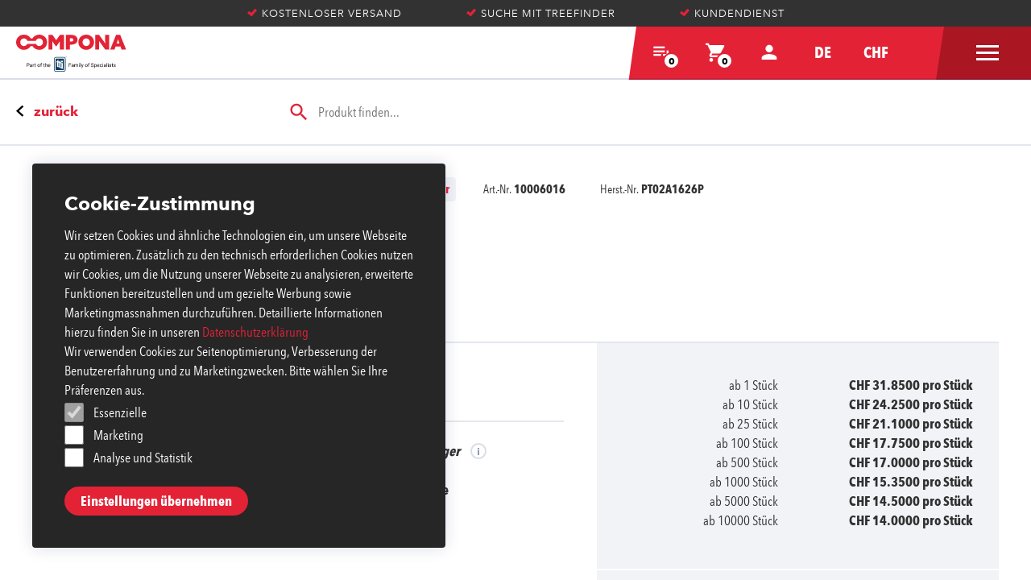

--- FILE ---
content_type: text/css
request_url: https://www.compona.com/static/css/main.de8f6bd7.css
body_size: 27697
content:
@charset "UTF-8";.rc-tooltip.rc-tooltip-zoom-enter,.rc-tooltip.rc-tooltip-zoom-leave{display:block}.rc-tooltip-zoom-appear,.rc-tooltip-zoom-enter{opacity:0;animation-duration:.3s;animation-fill-mode:both;animation-timing-function:cubic-bezier(.18,.89,.32,1.28);animation-play-state:paused}.rc-tooltip-zoom-leave{animation-duration:.3s;animation-fill-mode:both;animation-timing-function:cubic-bezier(.6,-.3,.74,.05);animation-play-state:paused}.rc-tooltip-zoom-appear.rc-tooltip-zoom-appear-active,.rc-tooltip-zoom-enter.rc-tooltip-zoom-enter-active{animation-name:rcToolTipZoomIn;animation-play-state:running}.rc-tooltip-zoom-leave.rc-tooltip-zoom-leave-active{animation-name:rcToolTipZoomOut;animation-play-state:running}@keyframes rcToolTipZoomIn{0%{opacity:0;transform-origin:50% 50%;transform:scale(0)}to{opacity:1;transform-origin:50% 50%;transform:scale(1)}}@keyframes rcToolTipZoomOut{0%{opacity:1;transform-origin:50% 50%;transform:scale(1)}to{opacity:0;transform-origin:50% 50%;transform:scale(0)}}.rc-tooltip{opacity:.9}.rc-tooltip-inner{padding:8px 10px;color:#fff;background-color:#373737;border-radius:6px;box-shadow:0 0 4px rgba(0,0,0,.17)}.rc-tooltip-placement-top .rc-tooltip-arrow,.rc-tooltip-placement-topLeft .rc-tooltip-arrow,.rc-tooltip-placement-topRight .rc-tooltip-arrow{bottom:4px;margin-left:-5px;border-width:5px 5px 0;border-top-color:#373737}.rc-tooltip-placement-topLeft .rc-tooltip-arrow{left:15%}.rc-tooltip-placement-topRight .rc-tooltip-arrow{right:15%}.rc-tooltip-placement-right .rc-tooltip-arrow,.rc-tooltip-placement-rightBottom .rc-tooltip-arrow,.rc-tooltip-placement-rightTop .rc-tooltip-arrow{left:4px;margin-top:-5px;border-width:5px 5px 5px 0;border-right-color:#373737}.rc-tooltip-placement-left .rc-tooltip-arrow,.rc-tooltip-placement-leftBottom .rc-tooltip-arrow,.rc-tooltip-placement-leftTop .rc-tooltip-arrow{right:4px;margin-top:-5px;border-width:5px 0 5px 5px;border-left-color:#373737}.rc-tooltip-placement-bottom .rc-tooltip-arrow,.rc-tooltip-placement-bottomLeft .rc-tooltip-arrow,.rc-tooltip-placement-bottomRight .rc-tooltip-arrow{top:4px;margin-left:-5px;border-width:0 5px 5px;border-bottom-color:#373737}.rc-slider{position:relative;height:14px;padding:5px 0;width:100%;border-radius:6px;touch-action:none}.rc-slider,.rc-slider *{box-sizing:border-box;-webkit-tap-highlight-color:rgba(0,0,0,0)}.rc-slider-rail{background-color:#e9e9e9}.rc-slider-rail,.rc-slider-track{position:absolute;height:4px;border-radius:6px}.rc-slider-track{left:0;background-color:#abe2fb}.rc-slider-handle{position:absolute;margin-left:-7px;margin-top:-5px;width:14px;height:14px;cursor:pointer;cursor:grab;border-radius:50%;border:2px solid #96dbfa;background-color:#fff;touch-action:pan-x}.rc-slider-handle:focus{border-color:#57c5f7;box-shadow:0 0 0 5px #96dbfa;outline:none}.rc-slider-handle-click-focused:focus{border-color:#96dbfa;box-shadow:unset}.rc-slider-handle:hover{border-color:#57c5f7}.rc-slider-handle:active{border-color:#57c5f7;box-shadow:0 0 5px #57c5f7;cursor:grabbing}.rc-slider-mark{position:absolute;top:18px;left:0;width:100%;font-size:12px}.rc-slider-mark-text{position:absolute;display:inline-block;vertical-align:middle;text-align:center;cursor:pointer;color:#999}.rc-slider-mark-text-active{color:#666}.rc-slider-step{position:absolute;width:100%;height:4px;background:transparent}.rc-slider-dot{position:absolute;bottom:-2px;margin-left:-4px;width:8px;height:8px;border:2px solid #e9e9e9;border-radius:50%;vertical-align:middle}.rc-slider-dot-active{border-color:#96dbfa}.rc-slider-disabled{background-color:#e9e9e9}.rc-slider-disabled .rc-slider-track{background-color:#ccc}.rc-slider-disabled .rc-slider-dot,.rc-slider-disabled .rc-slider-handle{border-color:#ccc;box-shadow:none;background-color:#fff;cursor:not-allowed}.rc-slider-disabled .rc-slider-dot,.rc-slider-disabled .rc-slider-mark-text{cursor:not-allowed!important}.rc-slider-vertical{width:14px;height:100%;padding:0 5px}.rc-slider-vertical .rc-slider-rail{height:100%;width:4px}.rc-slider-vertical .rc-slider-track{left:5px;bottom:0;width:4px}.rc-slider-vertical .rc-slider-handle{margin-left:-5px;margin-bottom:-7px;touch-action:pan-y}.rc-slider-vertical .rc-slider-mark{top:0;left:18px;height:100%}.rc-slider-vertical .rc-slider-step{height:100%;width:4px}.rc-slider-vertical .rc-slider-dot{left:2px;margin-bottom:-4px}.rc-slider-vertical .rc-slider-dot:first-child,.rc-slider-vertical .rc-slider-dot:last-child{margin-bottom:-4px}.rc-slider-tooltip-zoom-down-appear,.rc-slider-tooltip-zoom-down-enter,.rc-slider-tooltip-zoom-down-leave{animation-duration:.3s;animation-fill-mode:both;display:block!important;animation-play-state:paused}.rc-slider-tooltip-zoom-down-appear.rc-slider-tooltip-zoom-down-appear-active,.rc-slider-tooltip-zoom-down-enter.rc-slider-tooltip-zoom-down-enter-active{animation-name:rcSliderTooltipZoomDownIn;animation-play-state:running}.rc-slider-tooltip-zoom-down-leave.rc-slider-tooltip-zoom-down-leave-active{animation-name:rcSliderTooltipZoomDownOut;animation-play-state:running}.rc-slider-tooltip-zoom-down-appear,.rc-slider-tooltip-zoom-down-enter{transform:scale(0);animation-timing-function:cubic-bezier(.23,1,.32,1)}.rc-slider-tooltip-zoom-down-leave{animation-timing-function:cubic-bezier(.755,.05,.855,.06)}@keyframes rcSliderTooltipZoomDownIn{0%{opacity:0;transform-origin:50% 100%;transform:scale(0)}to{transform-origin:50% 100%;transform:scale(1)}}@keyframes rcSliderTooltipZoomDownOut{0%{transform-origin:50% 100%;transform:scale(1)}to{opacity:0;transform-origin:50% 100%;transform:scale(0)}}.rc-slider-tooltip{position:absolute;left:-9999px;top:-9999px;visibility:visible}.rc-slider-tooltip,.rc-slider-tooltip *{box-sizing:border-box;-webkit-tap-highlight-color:rgba(0,0,0,0)}.rc-slider-tooltip-hidden{display:none}.rc-slider-tooltip-placement-top{padding:4px 0 8px}.rc-slider-tooltip-inner{padding:6px 2px;min-width:24px;height:24px;font-size:12px;line-height:1;color:#fff;text-align:center;text-decoration:none;background-color:#6c6c6c;border-radius:6px;box-shadow:0 0 4px #d9d9d9}.rc-slider-tooltip-arrow{position:absolute;width:0;height:0;border-color:transparent;border-style:solid}.rc-slider-tooltip-placement-top .rc-slider-tooltip-arrow{bottom:4px;left:50%;margin-left:-4px;border-width:4px 4px 0;border-top-color:#6c6c6c}
/*! normalize.css v7.0.0 | MIT License | github.com/necolas/normalize.css */html{line-height:1.15;-ms-text-size-adjust:100%;-webkit-text-size-adjust:100%}body{margin:0}article,aside,footer,header,nav,section{display:block}h1{font-size:2em;margin:.67em 0}figcaption,figure,main{display:block}figure{margin:1em 40px}hr{box-sizing:content-box;height:0;overflow:visible}pre{font-family:monospace,monospace;font-size:1em}a{background-color:transparent;-webkit-text-decoration-skip:objects}abbr[title]{border-bottom:none;text-decoration:underline;-webkit-text-decoration:underline dotted;text-decoration:underline dotted}b,strong{font-weight:inherit;font-weight:bolder}code,kbd,samp{font-family:monospace,monospace;font-size:1em}dfn{font-style:italic}mark{background-color:#ff0;color:#000}small{font-size:80%}sub,sup{font-size:75%;line-height:0;position:relative;vertical-align:baseline}sub{bottom:-.25em}sup{top:-.5em}audio,video{display:inline-block}audio:not([controls]){display:none;height:0}img{border-style:none}svg:not(:root){overflow:hidden}button,input,optgroup,select,textarea{font-family:sans-serif;font-size:100%;line-height:1.15;margin:0}button,input{overflow:visible}button,select{text-transform:none}[type=reset],[type=submit],button,html [type=button]{-webkit-appearance:button}[type=button]::-moz-focus-inner,[type=reset]::-moz-focus-inner,[type=submit]::-moz-focus-inner,button::-moz-focus-inner{border-style:none;padding:0}[type=button]:-moz-focusring,[type=reset]:-moz-focusring,[type=submit]:-moz-focusring,button:-moz-focusring{outline:1px dotted ButtonText}fieldset{padding:.35em .75em .625em}legend{box-sizing:border-box;color:inherit;display:table;max-width:100%;padding:0;white-space:normal}progress{display:inline-block;vertical-align:baseline}textarea{overflow:auto}[type=checkbox],[type=radio]{box-sizing:border-box;padding:0}[type=number]::-webkit-inner-spin-button,[type=number]::-webkit-outer-spin-button{height:auto}[type=search]{-webkit-appearance:textfield;outline-offset:-2px}[type=search]::-webkit-search-cancel-button,[type=search]::-webkit-search-decoration{-webkit-appearance:none}::-webkit-file-upload-button{-webkit-appearance:button;font:inherit}details,menu{display:block}summary{display:list-item}canvas{display:inline-block}[hidden],template{display:none}.hidden{display:none!important}.visuallyhidden{border:0;clip:rect(0 0 0 0);-webkit-clip-path:inset(50%);clip-path:inset(50%);height:1px;margin:-1px;overflow:hidden;padding:0;position:absolute;width:1px;white-space:nowrap}.visuallyhidden.focusable:active,.visuallyhidden.focusable:focus{clip:auto;-webkit-clip-path:none;clip-path:none;height:auto;margin:0;overflow:visible;position:static;width:auto;white-space:inherit}.invisible{visibility:hidden}.mobilehidden{display:none}@media only screen and (min-width:1024px),print{.mobilehidden{display:block}}.desktophidden{display:block}@media only screen and (min-width:1024px),print{.desktophidden{display:none}}.mobilehidden--inlineblock{display:none}@media only screen and (min-width:1024px),print{.mobilehidden--inlineblock{display:inline-block}}.desktophidden--inlineblock{display:inline-block}@media only screen and (min-width:1024px),print{.desktophidden--inlineblock{display:none}}@font-face{font-family:"AvenirNextLTW01-Regular";src:url(/static/media/e9167238-3b3f-4813-a04a-a384394eed42.e1d3b592.eot?#iefix);src:url(/static/media/e9167238-3b3f-4813-a04a-a384394eed42.e1d3b592.eot?#iefix) format("eot"),url(/static/media/2cd55546-ec00-4af9-aeca-4a3cd186da53.457e94a5.woff2) format("woff2"),url(/static/media/1e9892c0-6927-4412-9874-1b82801ba47a.a17c827d.woff) format("woff"),url(/static/media/46cf1067-688d-4aab-b0f7-bd942af6efd8.7c6fbea2.ttf) format("truetype"),url(/static/media/52a192b1-bea5-4b48-879f-107f009b666f.01e3a646.svg#52a192b1-bea5-4b48-879f-107f009b666f) format("svg")}@font-face{font-family:"AvenirNextLTW01-Italic";src:url(/static/media/d1fddef1-d940-4904-8f6c-17e809462301.826fe77c.eot?#iefix);src:url(/static/media/d1fddef1-d940-4904-8f6c-17e809462301.826fe77c.eot?#iefix) format("eot"),url(/static/media/7377dbe6-f11a-4a05-b33c-bc8ce1f60f84.2b7037ef.woff2) format("woff2"),url(/static/media/92b66dbd-4201-4ac2-a605-4d4ffc8705cc.8d680843.woff) format("woff"),url(/static/media/18839597-afa8-4f0b-9abb-4a30262d0da8.6e2731ae.ttf) format("truetype"),url(/static/media/1de7e6f4-9d4d-47e7-ab23-7d5cf10ab585.9b426d82.svg#1de7e6f4-9d4d-47e7-ab23-7d5cf10ab585) format("svg")}@font-face{font-family:"Avenir Next LT W01 Bold";src:url(/static/media/dccb10af-07a2-404c-bfc7-7750e2716bc1.17aac528.eot?#iefix);src:url(/static/media/dccb10af-07a2-404c-bfc7-7750e2716bc1.17aac528.eot?#iefix) format("eot"),url(/static/media/14c73713-e4df-4dba-933b-057feeac8dd1.d8ee249a.woff2) format("woff2"),url(/static/media/b8e906a1-f5e8-4bf1-8e80-82c646ca4d5f.b8d9f485.woff) format("woff"),url(/static/media/890bd988-5306-43ff-bd4b-922bc5ebdeb4.16071ef5.ttf) format("truetype"),url(/static/media/ed104d8c-7f39-4e8b-90a9-4076be06b857.25337328.svg#ed104d8c-7f39-4e8b-90a9-4076be06b857) format("svg")}@font-face{font-family:"AvenirNextLTW01-BoldIta";src:url(/static/media/ac2d4349-4327-448f-9887-083a6a227a52.d72df5c0.eot?#iefix);src:url(/static/media/ac2d4349-4327-448f-9887-083a6a227a52.d72df5c0.eot?#iefix) format("eot"),url(/static/media/eaafcb26-9296-4a57-83e4-4243abc03db7.163a05b1.woff2) format("woff2"),url(/static/media/25e83bf5-47e3-4da7-98b1-755efffb0089.91d513af.woff) format("woff"),url(/static/media/4112ec87-6ded-438b-83cf-aaff98f7e987.35139faa.ttf) format("truetype"),url(/static/media/ab1835cb-df6f-4d8d-b8ee-3075f5ba758d.03153c17.svg#ab1835cb-df6f-4d8d-b8ee-3075f5ba758d) format("svg")}@font-face{font-family:"AvenirNextLTW01-Condens_721299";src:url(/static/media/f737d53f-f6ed-4f15-8fe7-925fb68a8851.7d7f31d6.eot?#iefix);src:url(/static/media/f737d53f-f6ed-4f15-8fe7-925fb68a8851.7d7f31d6.eot?#iefix) format("eot"),url(/static/media/7fb4cb78-601f-4bb2-995a-442252089573.97b0d97f.woff2) format("woff2"),url(/static/media/19db35b6-b3e8-400b-ae62-a3d37cc9fa56.cf3ca78a.woff) format("woff"),url(/static/media/61860563-e9eb-40bd-844e-48e96af9d063.8c22f00b.ttf) format("truetype"),url(/static/media/94f6e6be-004d-4b3a-8b0e-f07609dc1726.0be7d3aa.svg#94f6e6be-004d-4b3a-8b0e-f07609dc1726) format("svg")}@font-face{font-family:"AvenirNextLTW01-Condens_721302";src:url(/static/media/8e7f81d1-94dd-47e6-94ce-9c278d5d1ecc.56464707.eot?#iefix);src:url(/static/media/8e7f81d1-94dd-47e6-94ce-9c278d5d1ecc.56464707.eot?#iefix) format("eot"),url(/static/media/f31d487c-aab1-4ce0-8fb8-4bdfa26dd539.c1eaaf20.woff2) format("woff2"),url(/static/media/6b0725b6-26e5-4bcf-8174-4d4b4d4217b9.42d03c78.woff) format("woff"),url(/static/media/435f931d-7af1-4f3a-a084-3d7aed6cd568.5e9636a1.ttf) format("truetype"),url(/static/media/962508db-d57e-4eb1-a483-28a105ee2b25.92091856.svg#962508db-d57e-4eb1-a483-28a105ee2b25) format("svg")}@font-face{font-family:"AvenirNextLTW01-BoldCn";src:url(/static/media/07690b8a-c348-4c53-8de3-59f7cfef9ee8.535af04c.eot?#iefix);src:url(/static/media/07690b8a-c348-4c53-8de3-59f7cfef9ee8.535af04c.eot?#iefix) format("eot"),url(/static/media/9f6106aa-36e0-4cfb-8cda-c3354eab2461.7a5c05c5.woff2) format("woff2"),url(/static/media/ff039068-be8b-415c-b1a9-24eedee1c3ab.a0fff1f8.woff) format("woff"),url(/static/media/cdd2cecb-bd0e-41e5-9ecd-ef60f52a35be.5dfa461b.ttf) format("truetype"),url(/static/media/390c08bc-8d21-4af3-95a1-a73c21f189cd.aeb0e106.svg#390c08bc-8d21-4af3-95a1-a73c21f189cd) format("svg")}*,:after,:before{box-sizing:border-box}body,html{-webkit-backface-visibility:hidden}body{font-family:"AvenirNextLTW01-Regular",Arial,sans-serif;font-size:1.0625rem;line-height:1.5rem;-moz-font-smoothing:antialiased;-webkit-font-smoothing:antialiased;-moz-osx-font-smoothing:grayscale;font-smoothing:antialiased}.container.menu-opened{height:100vh;overflow:hidden}@media only screen and (min-width:1024px),print{.container.menu-opened{height:auto;overflow:auto}}ul{margin:0;padding:0;list-style:none}dd,dl,dt,h1,h2,h3,h4,h5,h6,h7,p{margin:0;font-weight:400;padding:0}.main{margin-top:3.75rem;width:100%;margin-bottom:2.5rem}@media only screen and (min-width:1024px),print{.main{margin-top:6.1875rem;margin-bottom:7.5rem}}.main.home__main{margin-bottom:0}@media only screen and (min-width:1024px),print{.main.home__main{margin-top:4.5625rem;margin-bottom:7.5rem}}.main.main--catalog{margin-top:6.75rem}@media only screen and (min-width:1024px),print{.main.main--catalog{margin-top:6.1875rem}}.main__body{padding:0 1rem}@media only screen and (min-width:1024px),print{.main__body{padding:0 2.5rem}}.content{width:100%}@media only screen and (min-width:1024px),print{.content{max-width:75rem}.filterpanel-opened .main--catalog .content{max-width:55rem}}@media only screen and (min-width:1024px),print{.main--catalog-detail .content{width:100%}}@media only screen and (min-width:1280px),print{.main--catalog-detail .content{max-width:75rem}}.text-link{color:#e32236;font-family:"Avenir Next LT W01 Bold",Arial,sans-serif;text-decoration:none}.text-link:hover{color:#000}.icon-link,.link--anchor-down,.link--back,.link--download,.link--intern,.link--url{font-weight:400;font-size:1.0625rem;line-height:1.5rem;font-family:"AvenirNextLTW01-Regular",Arial,sans-serif;color:#e32236;margin-bottom:.5rem;display:inline-block;font-family:"AvenirNextLTW01-BoldCn",Arial,sans-serif;text-decoration:none}.main--std .icon-link,.main--std .link--anchor-down,.main--std .link--back,.main--std .link--download,.main--std .link--intern,.main--std .link--url{font-family:"Avenir Next LT W01 Bold",Arial,sans-serif}.icon-link:before,.link--anchor-down:before,.link--back:before,.link--download:before,.link--intern:before,.link--url:before{font-family:"svg-icons";vertical-align:middle;font-weight:400;font-style:normal;speak:none;text-decoration:inherit;text-transform:none;text-rendering:auto;-webkit-font-smoothing:antialiased;-moz-osx-font-smoothing:grayscale;display:inline-block;margin-right:.5rem;font-size:1.5rem;color:#000}@media only screen and (min-width:1024px),print{.icon-link:before,.link--anchor-down:before,.link--back:before,.link--download:before,.link--intern:before,.link--url:before{margin-right:.75rem}}.icon-link:hover,.link--anchor-down:hover,.link--back:hover,.link--download:hover,.link--intern:hover,.link--url:hover{color:#000}.link__file-info{font-family:"AvenirNextLTW01-Condens_721299",Arial,sans-serif}.main--std .link__file-info{font-family:"AvenirNextLTW01-Regular",Arial,sans-serif}.link--back{font-weight:400;font-size:1.0625rem;line-height:1.5rem;font-family:"Avenir Next LT W01 Bold",Arial,sans-serif;margin-bottom:0}.link--back:before{font-family:"svg-icons";display:inline-block;vertical-align:middle;font-weight:400;font-style:normal;speak:none;text-decoration:inherit;text-transform:none;text-rendering:auto;-webkit-font-smoothing:antialiased;-moz-osx-font-smoothing:grayscale;font-size:.875rem;margin-right:.5rem;vertical-align:top}.subtitle{font-weight:400;font-size:1.25rem;line-height:1.75rem;font-family:"Avenir Next LT W01 Bold",Arial,sans-serif;padding:1.5rem 0 .75rem}@media only screen and (min-width:1024px),print{.subtitle{font-size:1.5rem;line-height:2rem;padding:2rem 0 1rem}}.catalog__subtitle{font-weight:400;font-size:1.25rem;line-height:1.75rem;font-family:"Avenir Next LT W01 Bold",Arial,sans-serif;padding:1.5rem 0 .75rem}@media only screen and (min-width:1024px),print{.catalog__subtitle{font-size:1.5rem;line-height:2rem;padding:2.5rem 0 1.5rem}}.catalog-subtitle__title{display:inline;font-weight:400;font-size:1.25rem;line-height:1.75rem;font-family:"Avenir Next LT W01 Bold",Arial,sans-serif}@media only screen and (min-width:1024px),print{.catalog-subtitle__title{font-size:1.5rem;line-height:2rem}}.smltitle{font-weight:400;font-size:1.0625rem;line-height:1.5rem;font-family:"Avenir Next LT W01 Bold",Arial,sans-serif;padding:1rem 0 .5rem}@media only screen and (min-width:1024px),print{.smltitle{padding:1.5rem 0 .75rem}}.text-condenced{font-weight:400;font-size:1.0625rem;line-height:1.5rem;font-family:"AvenirNextLTW01-Condens_721299",Arial,sans-serif;margin-bottom:1rem}@media only screen and (min-width:1024px),print{.text-condenced{margin-bottom:2rem}}.title__counter,.username{font-size:.9375rem;line-height:1.25rem;color:rgba(0,0,0,.5)}.input--search,.title__counter,.username{font-weight:400;font-family:"AvenirNextLTW01-Regular",Arial,sans-serif}.input--search{font-size:1.0625rem;line-height:1.5rem;border:0;font-family:"AvenirNextLTW01-Condens_721299",Arial,sans-serif;background:url(/static/media/bg-search.f5355db8.svg) no-repeat 0;line-height:1.875rem;height:1.875rem;display:block;width:100%;padding:0 0 0 1.5625rem;background-size:16px}@media only screen and (min-width:1024px),print{.input--search{margin-bottom:2rem;background-size:auto;padding:0 0 0 2.1875rem}}.input--search:focus{background:url(/static/media/bg-search-hover.7b7b8a07.svg) no-repeat 0;outline:none;background-size:16px}@media only screen and (min-width:1024px),print{.input--search:focus{background-size:auto}}.grey-box{background-color:rgba(0,25,95,.1);padding:1rem;margin:1rem 0;text-align:center}@media only screen and (min-width:1024px),print{.grey-box{background-color:rgba(0,25,95,.05);padding:1.5rem;margin:2.5rem 0}}.dllist{display:flex;flex-wrap:wrap;text-align:left;font-weight:400;font-size:1.0625rem;line-height:1.5rem;font-family:"AvenirNextLTW01-Condens_721299",Arial,sans-serif;color:rgba(0,0,0,.8);margin-bottom:1rem}@media only screen and (min-width:1024px),print{.dllist{margin-bottom:1.5rem}}.dllist__label{flex-basis:40%;max-width:40%;padding-right:1rem;overflow:hidden}@media only screen and (min-width:1024px),print{.dllist__label{padding-right:1.5rem}}.dllist__cont{flex-basis:60%;max-width:60%;font-family:"Avenir Next LT W01 Bold",Arial,sans-serif}.float--left,.float--right{float:right}.close--circle,.remover--circle{width:1.4375rem;height:1.4375rem;position:absolute;left:0;border-radius:50%;background-color:#e5e8ef;border:2px solid rgba(0,25,95,.25);cursor:pointer}@media only screen and (min-width:1024px),print{.close--circle,.remover--circle{background-color:#f2f3f7;border:2px solid rgba(0,25,95,.15)}}.close--circle:after,.remover--circle:after{font-family:"svg-icons";display:inline-block;vertical-align:middle;font-weight:400;font-style:normal;speak:none;text-decoration:inherit;text-transform:none;text-rendering:auto;-webkit-font-smoothing:antialiased;-moz-osx-font-smoothing:grayscale;font-size:1.25rem;line-height:1.3125rem;left:-.03125rem;top:-.0625rem;position:absolute;width:1.25rem;height:1.25rem;color:rgba(0,25,95,.5);text-align:center}.close--circle:hover,.remover--circle:hover{background:#000;border-color:#000}.close--circle:hover:after,.remover--circle:hover:after{color:#fff}.close--circle-trans{width:1.4375rem;height:1.4375rem;background:transparent;position:absolute;border-radius:50%;border:2px solid rgba(0,25,95,.25);cursor:pointer;right:.5rem;top:.5rem}@media only screen and (min-width:1024px),print{.close--circle-trans{border:2px solid rgba(0,25,95,.15);top:.8125rem;right:.9375rem}}.close--circle-trans:after{font-family:"svg-icons";display:inline-block;vertical-align:middle;font-weight:400;font-style:normal;speak:none;text-decoration:inherit;text-transform:none;text-rendering:auto;-webkit-font-smoothing:antialiased;-moz-osx-font-smoothing:grayscale;font-size:1.25rem;line-height:1.3125rem;left:-.03125rem;top:-.0625rem;position:absolute;width:1.25rem;height:1.25rem;color:rgba(0,25,95,.5);text-align:center}.close--circle-trans:hover{border-color:#000;background:#000}.close--circle-trans:hover:after{color:#fff}.currency-selector{float:right;margin-top:-.75rem}.currency-selector .selectbox-block{width:auto}.row:after{content:"";display:table;clear:both}.related-product .tab-header{margin-left:-1rem;width:calc(100% + 32px)}.tab-header{background:#e32236;width:100%;padding:1rem 1rem 0}@media only screen and (min-width:1024px),print{.tab-header{margin-left:0;width:100%;margin-bottom:2.5rem}.sticky .tab-header{position:fixed;top:6.875rem;left:0;width:100%;padding:1rem 2.5rem 0;z-index:98;margin-bottom:0}}.tab-header .tab-nav{font-weight:400;font-size:1.0625rem;line-height:1.5rem;font-family:"AvenirNextLTW01-BoldCn",Arial,sans-serif;background:#fff;padding:.5rem .5rem 0;border-top-left-radius:.25rem;border-top-right-radius:.25rem;position:relative;height:3rem}@media only screen and (min-width:1024px),print{.tab-header .tab-nav{background:none;padding:1rem 0 0;height:auto}}.tab-header .tab{border:2px solid rgba(0,25,95,.25);border-radius:.25rem;height:2.5rem;width:calc(100% - 16px);position:absolute;z-index:1;overflow:hidden}@media only screen and (min-width:1024px),print{.tab-header .tab{border-color:rgba(0,25,95,.15)}}.tab-header .tab:after{font-family:"svg-icons";display:inline-block;vertical-align:middle;font-weight:400;font-style:normal;speak:none;text-decoration:inherit;text-transform:none;text-rendering:auto;-webkit-font-smoothing:antialiased;-moz-osx-font-smoothing:grayscale;font-size:.875rem;color:#e32236;position:absolute;right:.75rem;top:.625rem;pointer-events:none}.tab-header .tab.opened{height:auto;overflow:visible}@media only screen and (min-width:1024px),print{.tab-header .tab{border:0;background:transparent;width:100%;position:relative;overflow:visible;height:auto;display:flex}.tab-header .tab:after{display:none}}.tab-header .tab__item{padding:.5rem 2.125rem .5rem .875rem;background:#fff;display:block;width:100%;z-index:2;cursor:pointer}.tab-header .tab__item:first-of-type{border-bottom:2px solid;border-color:rgba(0,25,95,.25)}@media only screen and (min-width:1024px),print{.tab-header .tab__item:first-of-type{border-color:rgba(0,25,95,.15)}}.tab-header .tab__item:hover{color:#e32236}@media only screen and (min-width:1024px),print{.tab-header .tab__item{display:inline-block;padding:.75rem 1rem;border-top-left-radius:.25rem;border-top-right-radius:.25rem;width:auto;margin-right:.5rem;background:rgba(0,0,0,.25);color:#fff}.tab-header .tab__item:first-of-type{border:0}.tab-header .tab__item.active{background:#fff;color:#000}.tab-header .tab__item:hover{background:#000;color:#fff}}.tab-content__item{display:none;min-height:12.5rem}.tab-content__item.active,.tab-content__item:first-of-type{display:block}@media only screen and (min-width:1024px),print{.cart-opened #olark-container,.cart-opened .olark-launch-button,.wishlist-opened #olark-container,.wishlist-opened .olark-launch-button{right:34.375rem!important}}.contact-info{display:none;position:fixed;bottom:5.1875rem;z-index:100;left:1rem;width:calc(100% - 32px);background:#fff;box-shadow:0 0 20px 0 rgba(0,25,95,.15);border-radius:.25rem;padding:1rem;color:#000;font-weight:400;font-size:1.0625rem;line-height:1.5rem;font-family:"AvenirNextLTW01-Condens_721299",Arial,sans-serif}.contact-info:before{content:"";border-color:#fff transparent transparent;border-style:solid;border-width:12px 12px 0;position:absolute;bottom:-.75rem;right:.5rem;z-index:10}.contact-info .title{font-family:"AvenirNextLTW01-BoldCn",Arial,sans-serif;margin-top:1.5rem}.contact-info .title:first-of-type{margin-top:0}.contact-info.show{display:block}@media only screen and (min-width:1024px),print{.contact-info.show{display:none}}.pop-message{position:fixed;left:0;bottom:0;z-index:2000;width:100%;z-index:2147483647}@media only screen and (min-width:1024px),print{.pop-message{width:auto;display:flex;flex-direction:column;align-items:flex-start}}.pop-message__item{background:#fff;border-top:2px solid #fff;border-bottom:2px solid #fff;padding:.375rem .5rem .375rem 2.75rem;min-height:4.75rem;position:relative;box-shadow:0 0 20px 0 rgba(0,25,95,.15)}@media only screen and (min-width:1024px),print{.pop-message__item{margin-left:1rem;margin-bottom:1rem;border-radius:.25rem;border:2px solid #fff;padding:.375rem .5rem .375rem 3.75rem;display:inline-block;width:21.875rem;min-height:3rem}}.pop-message__item .inline-close--circle{position:absolute;right:.5rem;top:.5rem}@media only screen and (min-width:1024px),print{.pop-message__item .inline-close--circle{right:.625rem;top:.625rem}}.pop-message__item .pop-message__link{color:#e32236;font-weight:400;font-size:.9375rem;line-height:1.25rem;font-family:"AvenirNextLTW01-BoldCn",Arial,sans-serif;display:inline-block;margin-top:.25rem;cursor:pointer;text-decoration:none}@media only screen and (min-width:1024px),print{.pop-message__item .pop-message__link{margin-top:0;margin-bottom:.5rem}.pop-message__text .pop-message__item .pop-message__link{margin-bottom:0}}.pop-message__item .pop-message__link:hover{color:#000}.pop-message__icon{background:#e32236;color:#fff;width:2.25rem;font-size:1.1875rem;text-align:center;position:absolute;left:0;top:0;bottom:0;padding:.5rem}@media only screen and (min-width:1024px),print{.pop-message__icon{width:2.75rem;border-top-left-radius:.25rem;border-bottom-left-radius:.25rem}}@media only screen and (min-width:1024px) and (min-width:1024px),print{.pop-message__icon:before{margin-top:0;margin-left:0}}.pop-message__wishlist .pop-message__icon{background-color:rgba(0,25,95,.1)}@media only screen and (min-width:1024px),print{.pop-message__wishlist .pop-message__icon{background-color:rgba(0,25,95,.05);padding:0}}.pop-message__icon .sicon__wishlist{font-size:2.75rem;padding:0;color:#000;margin:-.6875rem 0 0 -.875rem}@media only screen and (min-width:1024px),print{.pop-message__icon .sicon__wishlist{margin:0}}.pop-message__text{font-weight:400;font-size:.9375rem;line-height:1.25rem;font-family:"AvenirNextLTW01-Condens_721299",Arial,sans-serif;display:block;padding-right:30px}.pop-message__text em{font-family:"AvenirNextLTW01-BoldCn",Arial,sans-serif;font-style:normal}@media only screen and (min-width:1024px),print{.pop-message__text{padding:.375rem 1.875rem .375rem 0}}.pop-message__action{color:#e32236;display:inline-block;font-weight:400;font-size:.9375rem;line-height:1.25rem;font-family:"AvenirNextLTW01-Condens_721299",Arial,sans-serif}.inline-close--circle{width:1.4375rem;height:1.4375rem;background:transparent;display:inline-block;position:relative;border-radius:50%;border:2px solid rgba(0,25,95,.25);cursor:pointer}@media only screen and (min-width:1024px),print{.inline-close--circle{border:2px solid rgba(0,25,95,.15)}}.inline-close--circle:after{font-family:"svg-icons";display:inline-block;vertical-align:middle;font-weight:400;font-style:normal;speak:none;text-decoration:inherit;text-transform:none;text-rendering:auto;-webkit-font-smoothing:antialiased;-moz-osx-font-smoothing:grayscale;font-size:1.25rem;line-height:1.3125rem;left:-.03125rem;top:-.0625rem;position:absolute;width:1.25rem;height:1.25rem;color:rgba(0,25,95,.5);text-align:center}.inline-close--circle:hover{background:#000;border-color:#000}.inline-close--circle:hover:after{color:#fff}.loading{width:100%;height:2.5rem;background:url(/static/media/loader.d550a778.gif) no-repeat 50%;background-size:contain;margin:1.5rem 0 2.5rem}@media only screen and (min-width:1024px),print{.loading{margin:2.5rem 0 5rem}}.is-available{color:#10b469;font-style:normal}.pop-message__item.pop-message__item-appear{background:#e32236;border-color:#e32236;color:#fff;transform:translate3d(0,100px,0)}.pop-message__item.pop-message__item-appear-active{background-color:#fff;border-color:#fff;color:#000;transform:translateZ(0);transition:color .3s ease-in .5s,background-color .3s ease-in .5s,border-color .3s ease-in .5s,transform .3s ease-in-out}.pop-message__item.pop-message__item-appear .pop-message__icon .sicon__wishlist{color:#fff}.pop-message__item.pop-message__item-appear-active .pop-message__icon .sicon__wishlist{color:#000;transition:color .3s ease-in .5s}.pop-message__item.pop-message__item-appear .pop-message__link{color:#fff}.pop-message__item.pop-message__item-appear-active .pop-message__link{color:#e32236;transition:color .3s ease-in .5s}.header{width:100%;position:fixed;height:3.75rem;top:0;left:0;background:#fff;z-index:400}.header:after{content:"";position:absolute;bottom:0;width:100%;height:2px;right:0;background:rgba(0,25,95,.15);z-index:3}@media only screen and (min-width:1024px),print{.header{height:4.125rem;top:2.0625rem}.header.header--home{background:transparent}.header.header--home:after{width:30.625rem}}.header__logo{padding:.625rem 6.0625rem .625rem 1rem;height:3.75rem;float:left}.header__logo .logo__img{height:2.5rem}@media only screen and (min-width:1024px),print{.header__logo{padding:.625rem 1.25rem;height:4.125rem}.header__logo .logo__img{height:2.875rem}.header.header--home .header__logo{display:none}}.header__logo:after{content:"";display:table;clear:both}@media only screen and (max-width:399px),print{.header__logo .logo__img{width:100%;display:inline-block;vertical-align:middle}}.logo__img{display:block;height:2.0625rem}.header__nav{position:relative}.menu-opened .header__nav{height:3.75rem;background:#e32236}@media only screen and (min-width:1024px),print{.menu-opened .header__nav{background:none;height:auto}}.meta-nav{margin:0;padding:0;list-style:none;font-size:0;position:absolute;top:0;right:5.125rem;background:#e32236;height:3.75rem;z-index:4;display:none}.menu-opened .meta-nav{display:block}@media only screen and (max-width:370px),print{.menu-opened .meta-nav{display:flex;width:calc(100% - 82px)}}@media only screen and (min-width:1024px),print{.meta-nav{right:7.375rem;width:23.25rem;height:4.125rem;display:block}.meta-nav:before{content:"";position:absolute;height:4.125rem;width:.625rem;left:-.625rem;background:url(/static/media/bg-angle-header.23232de0.svg) no-repeat;background-size:cover;background-position:100% 0}}.meta-nav:after{content:"";position:absolute;bottom:0;width:100%;height:2px;right:0;background:rgba(0,25,95,.15);z-index:7}@media only screen and (min-width:1024px),print{.meta-nav:after{width:calc(100% + 9px)}}.meta-nav__item{display:inline-block;font-size:1.75rem;height:3.625rem;width:3.625rem;margin-top:-3px;line-height:3.625rem;text-align:center;color:#fff;cursor:pointer;position:relative}@media only screen and (min-width:1024px),print{.meta-nav__item{height:4.125rem;width:4.125rem;line-height:4.125rem}}.meta-nav__item.active .currency-nav--curent,.meta-nav__item.active .lang-nav--curent,.meta-nav__item:hover,.meta-nav__item:hover .currency-nav--curent,.meta-nav__item:hover .lang-nav--curent{opacity:.5}@media only screen and (min-width:1024px),print{.meta-nav__item.active .currency-nav--curent,.meta-nav__item.active .lang-nav--curent,.meta-nav__item:hover,.meta-nav__item:hover .currency-nav--curent,.meta-nav__item:hover .lang-nav--curent{color:#000;opacity:1}}.meta-nav__item:hover .hamburger__counter,.meta-nav__item:hover .meta-nav__counter{color:#e32236}@media only screen and (min-width:1024px),print{.meta-nav__item:hover .hamburger__counter,.meta-nav__item:hover .meta-nav__counter{color:#fff;background:#000}}.cart-opened .meta-nav__item.meta-nav--cart,.user-opened .meta-nav__item.meta-nav--user{opacity:.5}@media only screen and (min-width:1024px),print{.cart-opened .meta-nav__item.meta-nav--cart,.user-opened .meta-nav__item.meta-nav--user{color:#000;opacity:1}}.cart-opened .meta-nav--cart .hamburger__counter,.cart-opened .meta-nav--cart .meta-nav__counter{color:#e32236}@media only screen and (min-width:1024px),print{.cart-opened .meta-nav--cart .hamburger__counter,.cart-opened .meta-nav--cart .meta-nav__counter{color:#fff;background:#000}}.hamburger__counter,.meta-nav__counter{display:none;width:1.3125rem;height:1.3125rem;border:2px solid #e32236;background:#fff;border-radius:50%;position:absolute;right:.5rem;bottom:.25rem;font-size:.75rem;line-height:1.125rem;color:#000;font-family:"Avenir Next LT W01 Bold",Arial,sans-serif;text-align:center}@media only screen and (min-width:1024px),print{.hamburger__counter,.meta-nav__counter{right:.75rem;bottom:.625rem}}.not-empty .hamburger__counter,.not-empty .meta-nav__counter{display:block}.user-status{display:none;width:1.3125rem;height:1.3125rem;border:2px solid #e32236;background:#fff;border-radius:50%;position:absolute;right:.5rem;bottom:.25rem}@media only screen and (min-width:1024px),print{.user-status{right:.75rem;bottom:.625rem}}.user-status:before{content:"";font-family:"svg-icons";display:inline-block;vertical-align:middle;font-weight:400;font-style:normal;speak:none;text-decoration:inherit;text-transform:none;text-rendering:auto;-webkit-font-smoothing:antialiased;-moz-osx-font-smoothing:grayscale;color:#e32236;width:.75rem;height:.75rem;font-size:.75rem;position:absolute;left:.1875rem;bottom:1.5rem}@media only screen and (min-width:1024px),print{.user-status:before{left:.1875rem;bottom:1.6875rem}}@media only screen and (min-width:1024px),print{.meta-nav--user:hover .user-status:before,.user-opened .meta-nav--user .user-status:before{color:#fff}}@media only screen and (min-width:1024px),print{.meta-nav--user:hover .user-status,.user-opened .user-status{background:#000}}.user-logged .user-status{display:block}.flyout{display:none;position:fixed;right:0;bottom:0;top:3.75rem;z-index:500;width:100%;background:#fff;box-shadow:0 0 20px 0 rgba(0,25,95,.15)}@media only screen and (min-width:1024px),print{.flyout{top:6.1875rem;border-radius:.25rem 0 0 0}}@media only screen and (min-width:1024px),print{.flyout:before{content:"";border-color:transparent transparent #fff;border-style:solid;border-width:0 12px 12px;position:absolute;top:-.75rem;right:calc(50% - 12px);z-index:501}}.flyout.flyout--lang{width:auto;height:auto;bottom:auto;right:8rem;border-radius:.25rem}@media only screen and (min-width:1024px),print{.flyout.flyout--lang{right:13.625rem}}.lang-opened .flyout.flyout--lang{display:block}.currency-nav,.lang-nav{margin:0;padding:0;list-style:none;font-size:0}.currency-nav__item,.lang-nav__item{border-bottom:2px solid rgba(0,25,95,.1)}.currency-nav__item:last-of-type,.lang-nav__item:last-of-type{border-bottom:0}.currency-nav__link,.lang-nav__link{font-family:"AvenirNextLTW01-BoldCn",Arial,sans-serif;font-size:1.0625rem;line-height:2.5rem;width:5rem;text-align:center;color:#e32236;text-decoration:none;display:block;cursor:pointer}.currency-nav__link:hover,.lang-nav__link.link--active,.lang-nav__link:hover,.link--active.currency-nav__link{color:#000}.currency-nav--curent,.lang-nav--curent{font-family:"AvenirNextLTW01-BoldCn",Arial,sans-serif;font-size:1.25rem;line-height:4.125rem;text-align:center;color:#fff}.flyout.flyout--currency{width:auto;height:auto;bottom:auto;right:4.375rem;border-radius:.25rem}@media only screen and (min-width:1024px),print{.flyout.flyout--currency{right:9.5rem}}.currency-opened .flyout.flyout--currency{display:block}.header-nav__hamburger{position:absolute;top:0;right:0;width:4.5rem;height:3.75rem;background:#e32236;z-index:1;color:#fff;cursor:pointer;transition:.3s}.header-nav__hamburger:before{content:"";position:absolute;height:3.75rem;width:.5625rem;left:-.5625rem;background-image:url(/static/media/bg-angle.5888e12b.svg);background-repeat:no-repeat;background-size:cover;background-position:100% 0;transition:background-image .3s}@media only screen and (min-width:1024px),print{.header-nav__hamburger:before{opacity:1;transition:opacity .3s}}.menu-opened .header-nav__hamburger{background:#ab1623}.menu-opened .header-nav__hamburger:before{background-image:url(/static/media/bg-angle-dark-red.870ab7bb.svg)}@media only screen and (min-width:1024px),print{.menu-opened .header-nav__hamburger{width:7.375rem;background:#e32236}.menu-opened .header-nav__hamburger:before{opacity:0}}.menu-opened .header-nav__hamburger .hamburger__counter{display:none}@media only screen and (min-width:1024px),print{.header-nav__hamburger{width:7.375rem;height:4.125rem;background:#ab1623;border-left:.625rem solid #e32236}.header-nav__hamburger:before{content:"";position:absolute;height:4.125rem;width:.625rem;left:-.625rem;background:url(/static/media/bg-angle-dark-red.870ab7bb.svg) no-repeat;background-size:cover;background-position:100% 0;z-index:2}}.header-nav__hamburger:hover .hamburger__bar{background:#000}.header-nav__hamburger:hover .hamburger__counter{color:#fff;background:#000}.hamburger__counter{right:.75rem;bottom:.4375rem}@media only screen and (min-width:1024px),print{.hamburger__counter,.not-empty .hamburger__counter{display:none}}.nav__hamburger-icon{text-align:center;width:100%;line-height:3.75rem;font-size:1.75rem}@media only screen and (min-width:1024px),print{.nav__hamburger-icon{position:absolute;right:0;top:.4375rem;width:6.75rem;line-height:3.75rem}}.hamburger{position:absolute;width:1.75rem;right:1.375rem;top:1.3125rem}@media only screen and (min-width:1024px),print{.hamburger{right:2.5rem;top:1.4375rem}}.hamburger__bar{width:100%;height:.1875rem;background:#fff;display:block;margin-bottom:.3125rem;transform-origin:4px 0;transition:transform .3s,background .3s,opacity .55s ease}.menu-opened .hamburger{right:.8125rem}@media only screen and (min-width:1024px),print{.menu-opened .hamburger{right:1.9375rem}}.menu-opened .hamburger__bar:first-of-type{transform-origin:0 0;transform:rotate(45deg) translate(-2px,-1px)}.menu-opened .hamburger__bar:nth-of-type(3){transform-origin:0 100%;transform:rotate(-45deg) translate(-1px,-1px)}.menu-opened .hamburger__bar:nth-of-type(2){opacity:0;transform:rotate(0deg) scale(.2)}.img_angle_wrap{position:relative}.img_angle_wrap:before{background-size:contain;content:"";position:absolute;top:-.625rem;bottom:-.625rem;left:-.0625rem;width:100%;z-index:1;background-image:url(/static/media/bg_angle_white.f061b6bc.svg);background-position:0 0;background-repeat:no-repeat;pointer-events:none}.promo__banner--mobile{background:#000;padding:1rem}@media only screen and (min-width:1024px),print{.promo__banner--mobile{display:none}}.promo__banner{display:none}@media only screen and (min-width:1024px),print{.promo__banner{display:block;position:fixed;top:0;left:0;background:#323232;width:100%;height:2.0625rem;text-align:center;z-index:1000}}.promo-banner__list{display:block}@media only screen and (min-width:1024px),print{.promo-banner__list{margin:.1875rem auto 0;display:inline-block}}.promo-banner__item{display:block;margin-bottom:.5rem}@media only screen and (min-width:1024px),print{.promo-banner__item{display:inline-block;margin:0 2.5rem}.promo-banner__item:first-child{margin-left:0}.promo-banner__item:last-child{margin-right:0}}.promo-banner__link{font-size:.8125rem;line-height:1.25rem;font-family:"AvenirNextLTW01-Regular",Arial,sans-serif;font-weight:400;letter-spacing:1px;text-transform:uppercase;color:#fff;text-decoration:none}.promo-banner__link .sicon{color:#e32236;margin-right:.25rem}.promo-banner__link.link--active,.promo-banner__link:hover{color:#e32236}.cookie__banner{background:#262626;width:100%;text-align:left;position:fixed;left:0;bottom:0;right:0;z-index:2147483647;padding:1rem 1rem 1.5rem;display:block;box-shadow:0 0 20px 0 rgba(0,25,95,.15)}@media only screen and (min-width:768px),print{.cookie__banner{border-radius:.25rem;padding:2.125rem 2.5rem 2.5rem;left:2.5rem;bottom:2.5rem;right:auto;max-width:32.0625rem}}.cookie__banner.hide{display:none}.cookie__banner .btn{margin-right:.75rem;border:transparent}.cookie__banner .btn:hover{background:#fff;color:#e32236}.cookie__banner .reset{background:hsla(0,0%,100%,.5)}.cookie-banner__title{font-size:1.5rem;line-height:2rem;font-family:"Avenir Next LT W01 Bold",Arial,sans-serif;color:#fff;display:block;margin-bottom:.6875rem}.cookie-banner__text{color:#fff;font-weight:400;font-size:1.0625rem;line-height:1.5rem;font-family:"AvenirNextLTW01-Condens_721299",Arial,sans-serif;display:block;margin-bottom:1rem}@media only screen and (min-width:420px),print{.cookie-banner__text{margin-bottom:1.5rem}}.cookie-banner__link{color:#e32236;text-decoration:none}.cookie-banner__link:hover{color:#fff}.cookie-banner__close{position:absolute;right:.625rem;left:auto;top:.3125rem;border-color:#fff}.cookie-banner__close:after{color:#fff}.cookie-banner__close:hover{border-color:#e32236;background:#e32236}.cookie-banner__close:after:hover{color:#e32236}.footer{background:#333;position:relative;z-index:10;font-style:normal;font-family:"AvenirNextLTW01-Condens_721299",Arial,sans-serif}@media only screen and (min-width:1024px),print{.footer{display:flex;flex-wrap:wrap}}@media only screen and (min-width:1024px),print{.footer__aside--desktop{width:20rem;position:relative;padding-bottom:.5rem}}@media only screen and (min-width:1024px),print{.footer__main--desktop{width:calc(100% - 320px);display:flex;flex-wrap:wrap}}.footer__logo{padding:1rem;height:6.25rem}.footer__logo .logo__img{height:100%;max-width:100%}@media only screen and (min-width:1024px),print{.footer__logo{padding:2.1875rem 2.5rem}.footer__logo,.footer__logo .logo__img{width:100%;height:auto}}@media only screen and (max-width:370px),print{.footer__logo{height:auto}}@media only screen and (max-width:317px),print{.footer__logo .logo__img{display:inline-block;vertical-align:middle}}.footer__block{padding:1rem;margin-bottom:2px;background:rgba(0,0,0,.25)}.footer__block.footer__block--dark{background-color:rgba(0,0,0,.5)}@media only screen and (min-width:1024px),print{.footer__block{padding:2rem 2.5rem;flex-grow:0;flex-shrink:0;flex-basis:calc(33.33333% - 2px);max-width:calc(33.33333% - 2px);overflow:hidden}.footer__main--desktop .footer__block:first-of-type,.footer__main--desktop .footer__block:nth-of-type(2),.footer__main--desktop .footer__block:nth-of-type(5),.footer__main--desktop .footer__block:nth-of-type(6){margin-right:2px}.footer__block.footer__block--socials{display:flex}.footer__block.footer__block--e-payment{flex-basis:100%;max-width:100%;margin:0;display:flex}}.footer__block.footer__block--e-payment{margin-bottom:0;padding-bottom:1.25rem}@media only screen and (min-width:1024px),print{.footer__block--infos{flex-grow:0;flex-shrink:0;flex-basis:100%;max-width:100%;padding:0;display:flex}}.footer__infos:first-of-type{margin-top:-1.5rem}@media only screen and (min-width:1024px),print{.footer__infos{flex-grow:0;flex-shrink:0;flex-basis:33.3333333%;max-width:33.3333333%;padding:2rem 2.5rem;overflow:hidden}.footer__infos:first-of-type{margin-top:0}}.footer__info{margin:1.5rem 0 0}@media only screen and (min-width:1024px),print{.footer__info:first-of-type{margin-top:0}}.footer-block__title{font-size:1.0625rem;line-height:1.5rem;font-family:"AvenirNextLTW01-BoldCn",Arial,sans-serif;color:#fff}.footer__block--e-payment .footer-block__title{flex:0 0 auto}.footer-block__text{color:hsla(0,0%,100%,.5);font-size:1.0625rem;line-height:1.5rem;padding:0;margin:0;font-style:normal;font-family:"AvenirNextLTW01-Condens_721299",Arial,sans-serif}.footer__links,.footer__meta-navs,.footer__prinavs,.footer__social-links{margin:0;padding:0;list-style:none}.footer-link__item{display:block;margin-bottom:.5rem}.footer-link__item:last-of-type{margin-bottom:0}.footer__link{color:#fff;text-decoration:none;font-size:1.0625rem;line-height:1.5rem;font-family:"AvenirNextLTW01-Condens_721299",Arial,sans-serif}.footer__link.link--active,.footer__link:hover{color:#e32236}.footer__link.link--email,.footer__link.link--tel{color:#e32236;font-family:"AvenirNextLTW01-BoldCn",Arial,sans-serif}.footer__link.link--email:hover,.footer__link.link--tel:hover{color:#fff}@media only screen and (min-width:1024px),print{.footer__link.link--tel{color:#fff;font-family:"AvenirNextLTW01-Condens_721299",Arial,sans-serif}}.footer__iso{display:flex}@media only screen and (min-width:1024px),print{.footer__iso{background:none;position:absolute;bottom:0}.footer__iso.footer__block{flex-basis:100%;max-width:none}}.footer-iso__link{display:flex;text-decoration:none}.footer-iso__img{width:2.5rem;height:2.5rem;margin-right:.75rem;margin-top:.375rem}.footer-prinav__item{display:block;margin-bottom:.5rem}.footer-prinav__item:last-of-type{margin-bottom:0}.footer-prinav__link{font-size:1.0625rem;line-height:1.5rem;font-family:"AvenirNextLTW01-BoldCn",Arial,sans-serif;margin-bottom:.5rem;color:#fff;text-transform:uppercase;text-decoration:none}.footer-prinav__link:last-of-type{margin-bottom:0}.footer-prinav__link.link--active,.footer-prinav__link:hover{color:#e32236}.social-links{font-size:0}.social-link__item{display:inline-block;margin-right:1rem}@media only screen and (min-width:1024px),print{.social-link__item{margin-bottom:1rem}}.social-link__icon{font-size:1.5rem;line-height:3rem;color:#fff;text-decoration:none;border-radius:3rem;width:3rem;height:3rem;text-align:center;cursor:pointer;font-size:3rem;background:#000}.social-link__icon:hover{background:#e32236}.social-link__link{text-decoration:none}.footer__partner-logo{margin-top:1rem;margin-right:1rem}.footer-info__list{display:flex;flex-wrap:wrap}@media only screen and (max-width:1400px) and (min-width:769px),print{.footer-info__list{display:block}}.footer-info__title-col{width:7.1875rem}@media only screen and (max-width:1400px) and (min-width:769px),print{.footer-info__title-col{width:100%}}.footer-info__cont-col{width:calc(100% - 155px);margin:0 1.25rem}@media only screen and (max-width:1400px) and (min-width:769px),print{.footer-info__cont-col{width:100%;margin:0 0 .5rem}}.footer__meta-nav{background:#000;padding:1rem}@media only screen and (min-width:1024px),print{.footer__meta-nav{width:100%;padding-left:2.5rem}}.footer-meta-nav__item,.footer-meta-nav__links{display:block}@media only screen and (min-width:1024px),print{.footer-meta-nav__item,.footer-meta-nav__links{display:inline;margin-left:1.5rem}}.footer__copyright{color:hsla(0,0%,100%,.5);padding:0;margin:0 0 .5rem;font-size:1.0625rem;line-height:1.5rem}@media only screen and (min-width:1024px),print{.footer__copyright{display:inline}}.footer__e-payment{margin-top:1rem}@media only screen and (min-width:1024px),print{.footer__e-payment{margin-top:0;display:flex;flex-wrap:wrap;margin-left:2.5rem;flex-grow:1}}.e-payment__left{display:flex;flex-grow:1;flex-wrap:wrap;margin-bottom:2.25rem}@media only screen and (min-width:1024px),print{.e-payment__left{margin-bottom:1.75rem}}.e-payment__right{display:flex;margin-bottom:0}@media only screen and (min-width:1024px),print{.e-payment__right{margin-bottom:1.75rem}}.e-payment__item{margin-right:.25rem;margin-bottom:.25rem}.e-payment__item.e-payment__item--method-text{display:flex;flex-direction:column}.e-payment__item img{display:block}.e-payment__method-text{font-size:.875rem;line-height:.875rem;padding:.3125rem .375rem .1875rem;background:#000;border-radius:.25rem;align-self:flex-start;font-family:"AvenirNextLTW01-BoldCn",Arial,sans-serif;color:#fff;text-transform:uppercase;font-style:italic;margin:0 .25rem .25rem 0}.e-payment__link{height:3rem;overflow:hidden;text-decoration:none;display:block}.e-payment__link img{display:block;height:100%}.e-payment__link.e-payment__link--datatrans{width:7.8125rem;margin-right:1.5rem}.e-payment__link.e-payment__link--datatrans:hover img{margin-left:-8.3125rem}.e-payment__link.e-payment__link--adsigo{width:4rem}.e-payment__link.e-payment__link--adsigo:hover img{margin-left:-4.25rem}.home-main__logo{display:none}@media only screen and (min-width:1024px),print{.home-main__logo{margin-left:2.5rem;display:block}.home-main__logo .logo__img{height:2.875rem}}.home__content{width:100%}@media only screen and (min-width:1024px),print{.home__content{width:calc(100vw - 650px);position:relative;padding:0 2.5rem}.home__content:after{content:"";display:table;clear:both}}.home__title{margin:5.75rem 1rem 2rem;font-weight:400;font-size:1.5rem;line-height:2rem;font-family:"Avenir Next LT W01 Bold",Arial,sans-serif}@media only screen and (min-width:1024px),print{.home__title{font-size:2.25rem;line-height:3rem;margin:3rem 0 2rem}}.home__searchbox{background-color:rgba(0,25,95,.1);width:100%}@media only screen and (min-width:1024px),print{.home__searchbox{background-color:rgba(0,25,95,.05)}}.home__searchbox .home__content{padding:0 1rem}@media only screen and (min-width:1024px),print{.home__searchbox .home__content{padding:0 2.5rem}}@media only screen and (min-width:1024px),print{.home__searchbox{padding:0 0 2.5rem}}.home__searchbox .searchbox-wrap{width:100%;margin-left:0;padding:0;position:relative;z-index:2}@media only screen and (min-width:1024px),print{.home__searchbox .searchbox-wrap{width:calc(100vw - 80px);margin-left:-2.5rem;padding:0 2.5rem}}.home__searchbox .searchbox-wrap .btn{display:none}.home__searchbox .searchbox-wrap .input--search{line-height:1.875rem;height:1.875rem;margin:0}@media only screen and (min-width:1024px),print{.home__searchbox .searchbox-wrap .input--search{line-height:2.5rem;height:2.5rem;margin:0}}.home__searchbox .searchbox-wrap form{padding:1rem 0;border-top:2px solid rgba(0,25,95,.15);border-bottom:2px solid rgba(0,25,95,.15)}@media only screen and (min-width:1024px),print{.home__searchbox .searchbox-wrap form{width:calc(100vw - 730px);padding:1.25rem 0;border-top:2px solid rgba(0,25,95,.1);border-bottom:2px solid rgba(0,25,95,.1)}}.search-layer-opened .home__searchbox .searchbox-wrap{box-shadow:0 0 19px 0 rgba(0,25,95,.15);background:#fff}.search-layer-opened .home__searchbox .searchbox-wrap form{display:flex;border-color:transparent;position:relative}.search-layer-opened .home__searchbox .searchbox-wrap form:after{content:"";position:absolute;bottom:-10px;left:calc(50% - 12px);z-index:111;border-color:#fff transparent transparent;border-style:solid;border-width:12px 12px 0}.search-layer-opened .home__searchbox .searchbox-wrap form .input--search{margin-right:20px;width:100%}.search-layer-opened .home__searchbox .searchbox-wrap form .btn{margin:0;white-space:nowrap;height:1.875rem;width:2.125rem;font-size:0;border-radius:50%;padding:0;position:relative;display:block;background-image:url(/static/media/bg-arrow-right.1256c64c.svg);background-repeat:no-repeat;background-position:50%;outline:none}@media only screen and (min-width:1024px),print{.search-layer-opened .home__searchbox .searchbox-wrap form .btn{height:2.5rem;width:auto;color:#fff;font-size:1.0625rem;padding:.375rem 1.25rem;border-radius:40px;background-image:none}}.home-searchbox__tag-submit-wrap{padding-bottom:1.5rem}@media only screen and (min-width:1280px),print{.home-searchbox__tag-submit-wrap{margin:0;display:flex;padding-bottom:0}}@media only screen and (min-width:1280px),print{.home-searchbox__tags{padding-right:1rem;flex-grow:1}}.home-searchbox__submit{padding:1rem 0;position:relative}@media only screen and (min-width:1280px),print{.home-searchbox__submit{margin-top:2rem;padding:0}}.home__subtitle{margin:0 1rem;padding:1.5rem 0 .75rem}@media only screen and (min-width:1024px),print{.home__subtitle{margin:0;padding:2rem 0 1rem}}.home__content-bottom-btn{padding:1.5rem 1rem 2.5rem;text-align:left}@media only screen and (min-width:1024px),print{.home__content-bottom-btn{padding:1.5rem 0;text-align:right}}.content-alert-box{display:flex;justify-content:space-between;margin:0 1rem 1rem}@media only screen and (min-width:1024px),print{.content-alert-box{margin:0 0 1rem}}.content-alert-box__alert{width:2.75rem;background:#e32236;font-size:1.25rem;color:#fff;align-items:center;justify-content:center;display:flex;flex-shrink:0;flex-grow:0}.content-alert-box__alert .sicon{opacity:1;animation:blinker 3s linear 1s infinite}@keyframes blinker{60%{opacity:1}25%,35%{opacity:.5}}.content-alert-box__content{border-top:2px solid rgba(0,25,95,.1);border-bottom:2px solid rgba(0,25,95,.1);padding:1.25rem 0 1.25rem 1.5rem}@media only screen and (min-width:1280px),print{.content-alert-box__content{flex-grow:1;display:flex}}.content-alert-box__content .btn{margin-right:0;float:right;margin-top:1rem}@media only screen and (min-width:1280px),print{.content-alert-box__content .btn{flex-shrink:0;flex-grow:0;align-self:center;margin-left:auto;float:none;margin-top:0}}.content-alert-box__text{padding-right:1.5rem}.home__teaser{position:relative}@media only screen and (min-width:1024px),print{.home__teaser{position:absolute;width:30.625rem}.home__teaser,.home__teaser:after{top:2.0625rem;right:0;z-index:3;height:100%}.home__teaser:after{position:fixed;content:"";width:29.375rem;background:#e32236}}@media only screen and (min-width:1024px),print{.home-teaser__bg-layer{position:fixed;top:6.1875rem;right:7.3125rem;height:100%;width:37.5rem;background:url(/static/media/home-teaser-red-long.41231637.svg) no-repeat;background-size:914px 3733px;background-position:100% 0;pointer-events:none;z-index:5}}@media only screen and (min-width:1024px),print{.home-teaser__text-layer{position:absolute;top:4.125rem;z-index:10;width:300px}}.home-teaser-text-layer__item{background:#e32236;position:relative;padding-bottom:2.5rem;display:block;text-decoration:none}.home-teaser-text-layer__item:after{content:"";position:absolute;bottom:0;width:100%;height:2px;left:0;background:rgba(0,25,95,.1);z-index:5}.home-teaser-text-layer__item:before{content:"";position:absolute;height:10rem;width:1.4375rem;left:4.375rem;top:0;background:url(/static/media/bg-angle-reverse.05d0e62c.svg) no-repeat;background-size:23px 160px;z-index:10}@media only screen and (min-width:1024px),print{.home-teaser-text-layer__item{padding:1.5rem 0 1.875rem 1.5rem;height:15.5rem;width:15.25rem;background:none}.home-teaser-text-layer__item:after{width:30.625rem;left:0}.home-teaser-text-layer__item:before{display:none}}.home-teaser__img-layer{display:none}@media only screen and (min-width:1024px),print{.home-teaser__img-layer{position:absolute;top:4.125rem;right:0;display:block;width:350px;z-index:4}}.home-teaser-img-layer__item{display:none}@media only screen and (min-width:1024px),print{.home-teaser-img-layer__item{display:block;width:23.25rem;height:15.5rem;background-size:cover;background-position:50%;float:right;overflow:hidden}}.home-teaser__title{color:#fff;font-weight:400;font-size:1.25rem;line-height:1.75rem;font-family:"Avenir Next LT W01 Bold",Arial,sans-serif;padding:1rem}@media only screen and (min-width:1024px),print{.home-teaser__title{font-size:1.5rem;line-height:2rem;padding:0;width:16.75rem}}.home-teaser__img--mobile{display:block;width:100%;height:10rem;background-size:cover;background-position:50%;position:relative;z-index:1}.home-teaser__img--mobile:after{position:absolute;height:10rem;width:4.375rem;content:"";z-index:2;left:0;top:0;background:#e32236}@media only screen and (min-width:1024px),print{.home-teaser__img--mobile,.home-teaser__img--mobile:after{display:none}}.prinav-layer{position:fixed;top:3.75rem;right:0;background:#e32236;z-index:300;width:100%;bottom:0;left:0;transform:translate3d(2000px,0,0);transition:transform .5s}.menu-opened .prinav-layer{transform:translateZ(0)}@media only screen and (min-width:1024px),print{.prinav-layer{top:6.1875rem;width:31.1875rem;left:auto;position:fixed}.prinav-layer:after,.prinav-layer:before{content:"";position:absolute;right:31.1875rem;width:37.5rem;height:100%;top:0;z-index:301;bottom:0;background-image:url(/static/media/bg-angle.5888e12b.svg);background-size:cover;background-position:0 0;pointer-events:none}.prinav-layer:after{right:31.125rem}.prinav-layer .prinavs{position:relative;z-index:2}}@media only screen and (min-width:1024px),print{.prinav-layer .social-links{flex-basis:50%;max-width:50%}}.prinav-layer .social-link__icon{background:rgba(0,0,0,.25)}.prinav-layer .social-link__icon:hover{background:#000}.prinav__item{width:100%;border-bottom:2px solid rgba(0,0,0,.25)}.prinav__link{display:inline-block;color:#fff;text-decoration:none;font-weight:400;font-size:1.25rem;line-height:1.75rem;font-family:"Avenir Next LT W01 Bold",Arial,sans-serif;font-family:"AvenirNextLTW01-BoldCn",Arial,sans-serif;padding:1rem;text-transform:uppercase}@media only screen and (min-width:1024px),print{.prinav__link{font-size:1.5rem;line-height:2rem;padding:2rem 1.5rem}}.prinav__link.link--active,.prinav__link:hover{color:#000}.prinav-layer__block{padding:1rem}@media only screen and (min-width:1024px),print{.prinav-layer__block{display:flex;padding:2rem 1.5rem}}.subnav{display:flex;flex-wrap:wrap;padding:.5rem 0 .75rem}@media only screen and (min-width:1024px),print{.subnav{flex-basis:50%;max-width:50%}}.subnav__item{flex-basis:50%;max-width:50%;margin-bottom:.75rem}.subnav__link{color:#fff;text-decoration:none;font-weight:400;font-size:1.0625rem;line-height:1.5rem;font-family:"AvenirNextLTW01-Condens_721299",Arial,sans-serif;text-align:right}.subnav__link.link--active,.subnav__link:hover{color:#000}.cart-opened .container,.container.cart-opened{height:100vh;overflow:hidden}@media only screen and (min-width:1024px),print{.cart-opened .container,.container.cart-opened{height:auto;overflow:auto}}.flyout.flyout--cart:before{right:13.5rem}@media only screen and (min-width:1024px),print{.flyout.flyout--cart:before{right:22.5rem}}@media only screen and (min-width:1024px),print{.flyout.flyout--cart{width:31.875rem;right:1.25rem}}.cart-opened .flyout.flyout--cart{display:block}.cart .title{font-weight:400;font-size:1.0625rem;line-height:1.5rem;font-family:"Avenir Next LT W01 Bold",Arial,sans-serif}.cart__header{position:fixed;width:100%;background:#fff;z-index:10;padding:0 1rem}@media only screen and (min-width:1024px),print{.cart__header{box-shadow:0 0 20px 0 rgba(0,25,95,.15);border-radius:4px 0 0 0;width:31.875rem;padding:0}}.cart__header .close--circle{right:1rem;top:1.375rem;left:auto;position:absolute}@media only screen and (min-width:1024px),print{.cart__header .close--circle{right:1.5rem}}.cart__title{padding:1.5rem 2.5rem 1rem 0;font-weight:400;font-size:1.0625rem;line-height:1.5rem;font-family:"Avenir Next LT W01 Bold",Arial,sans-serif;border-bottom:2px solid;border-color:rgba(0,25,95,.15)}@media only screen and (min-width:1024px),print{.cart__title{border-color:rgba(0,25,95,.1);border:none;padding:1.5rem 4rem 1rem 1.5rem}}.cart__body{padding:4.125rem 1rem 0;position:absolute;z-index:1;width:100%;height:100%;overflow-y:auto;overflow-x:hidden}@media only screen and (min-width:1024px),print{.cart__body{padding:4rem 1.5rem 0}}.cart__body .product{padding:0;border-bottom:2px solid;border-color:rgba(0,25,95,.15);margin-bottom:0}@media only screen and (min-width:1024px),print{.cart__body .product{border-color:rgba(0,25,95,.1);padding:0 0 0 5.25rem}}.cart__body .product:before{content:"";height:100%;width:.5rem;background:#e32236;position:absolute;left:-1rem;top:0;display:none}@media only screen and (min-width:1024px),print{.cart__body .product:before{left:-1.5rem}}.cart__body .product.editing:before,.cart__body .product:hover:before{display:block}.cart__body .product:last-of-type{margin-bottom:15.625rem}.cart__body .product__img{width:4rem;padding-top:1rem;margin-bottom:1.5rem}@media only screen and (min-width:1024px),print{.cart__body .product__img{margin-bottom:0}}.cart__body .product__img img{display:block;width:100%}.cart__body .product-nr{display:block;margin-bottom:1rem}@media only screen and (min-width:1024px),print{.cart__body .product-nr{margin-bottom:1.25rem}}.cart__body .product-nr__title{display:inline-block;padding:0}.cart__body .product-nr__cont{display:inline-block}.cart__body .price-total{text-align:right;padding-top:.25rem}.cart__footer{position:fixed;background:#fff;bottom:0;z-index:10;width:100%;background-color:#e5e8ef;border-top:2px solid #fff;box-shadow:0 0 20px 0 rgba(0,25,95,.15)}@media only screen and (min-width:1024px),print{.cart__footer{background-color:#f2f3f7;width:31.875rem;border-left:2px solid #fff}}.cart__footer .row{border-bottom:2px solid #fff;padding:1rem}.cart__footer .row:first-of-type{border-top:0}.main .cart__footer .row{padding:1rem 0}@media only screen and (min-width:1024px),print{.cart__footer .row{display:flex;padding:1.5rem}.main .cart__footer .row{padding:1.5rem 0}}.cart__footer .row .btn,.cart__footer .row input{width:100%;margin:0 0 1rem}.cart__footer .row .btn:last-of-type,.cart__footer .row input:last-of-type{margin-bottom:0}.cart-footer__submit{padding:1rem}.cart-footer__submit .btn,.cart-footer__submit input{width:100%;display:block;margin:0 0 1rem;text-align:center}.cart-footer__submit .btn:last-child,.cart-footer__submit input:last-child{margin:0}@media only screen and (min-width:1024px),print{.cart-footer__submit{display:flex;padding:1.5rem}.cart-footer__submit .btn,.cart-footer__submit input{width:50%;margin:0;align-self:flex-start}.cart-footer__submit .input--reset{margin-right:1rem}}.subtotal{font-family:"AvenirNextLTW01-BoldCn",Arial,sans-serif;float:right;line-height:2rem}.cart-footer__list{display:none;font-weight:400;font-size:1.0625rem;line-height:1.5rem;font-family:"AvenirNextLTW01-Condens_721299",Arial,sans-serif;color:rgba(0,0,0,.8);display:flex;flex-wrap:wrap;padding:1rem;border-bottom:2px solid #fff}@media only screen and (min-width:1024px),print{.cart-footer__list{padding:1rem 1.5rem .75rem 1.375rem}}.price-subtotal,.price-total{font-family:"AvenirNextLTW01-BoldCn",Arial,sans-serif}.price-subtotal strong,.price-total strong{font-weight:400}.cart-footer__title{padding-right:1rem;flex-basis:60%;max-width:60%}@media only screen and (min-width:1024px),print{.cart-footer__title{padding-right:1.5rem;margin-bottom:.25rem}}.cart-footer__cont{text-align:right;flex-basis:40%;max-width:40%}@media only screen and (min-width:1024px),print{.cart-footer__cont{margin-bottom:.25rem}}.product__row:after{content:"";display:table;clear:both}.container.user-opened,.user-opened .container{height:100vh;overflow:hidden}@media only screen and (min-width:1024px),print{.container.user-opened,.user-opened .container{height:auto;overflow:auto}}@media only screen and (min-width:1024px),print{.flyout.flyout--user{width:25rem;height:auto;bottom:auto;right:7.8125rem}}.flyout.flyout--user:before{right:9.8125rem}@media only screen and (min-width:1024px),print{.flyout.flyout--user:before{right:calc(50% - 12px)}}.user-opened .flyout.flyout--user{display:block}.user__header{position:fixed;width:100%;background:#fff;z-index:10;padding:0 1rem}@media only screen and (min-width:1024px),print{.user__header{width:25rem;padding:0 1.5rem}}.user__header .user__title{padding:1.5rem 2.5rem 1rem 0;font-weight:400;font-size:1.0625rem;line-height:1.5rem;font-family:"Avenir Next LT W01 Bold",Arial,sans-serif;border-bottom:2px solid;border-color:rgba(0,25,95,.15)}@media only screen and (min-width:1024px),print{.user__header .user__title{border-color:rgba(0,25,95,.1);padding:1.5rem 2.5rem 1rem 0}}.user__header .close--circle{right:1rem;top:1.375rem;left:auto;position:absolute}@media only screen and (min-width:1024px),print{.user__header .close--circle{right:1.5rem}}.user__body{padding:5.125rem 1rem 14.5625rem;position:absolute;z-index:1;width:100%;height:100%;overflow-y:auto;overflow-x:hidden}.main .user__body{overflow-x:auto;position:static;padding:0;height:auto}@media only screen and (min-width:1024px),print{.user__body{position:relative;padding:5.125rem 1.5rem 1.25rem}}.user__body .input--text{margin:0 0 1rem}.main .user__body .input--text{margin-bottom:1.25rem}@media only screen and (min-width:1024px),print{.main .user__body .input--text{margin-bottom:2rem}}.user__body .link--intern{display:block}.user__label{font-size:.9375rem;line-height:1.25rem;display:block;margin:0 0 .25rem}.main.main--checkout .user__label,.user__label{font-weight:400;font-family:"Avenir Next LT W01 Bold",Arial,sans-serif}.main.main--checkout .user__label{font-size:1.0625rem;line-height:1.5rem;margin-bottom:.5rem}.user__footer{position:fixed;background:#fff;bottom:0;z-index:10;width:100%;left:0;background-color:#e5e8ef}@media only screen and (min-width:1024px),print{.user__footer{background-color:#f2f3f7}}.main .user__footer{position:static;background:none}@media only screen and (min-width:1024px),print{.user__footer{width:25rem;position:relative;left:auto;bottom:auto;border-radius:0 0 .25rem .25rem;border:2px solid #fff}.main .user__footer{width:100%}}.user__footer .row{border-top:2px solid #fff;padding:1rem}.user__footer .row:first-of-type{border-top:0}.main .user__footer .row{padding:1rem 0}@media only screen and (min-width:1024px),print{.user__footer .row{padding:1.5rem}.main .user__footer .row{padding:1.5rem 0}}.user__footer .row input{width:100%;margin:0 0 1rem}.user__footer .row input:last-of-type{margin-bottom:0}.user__footer .row a{text-decoration:none}.container.wishlist-opened,.wishlist-opened .container{height:100vh;overflow:hidden}@media only screen and (min-width:1024px),print{.container.wishlist-opened,.wishlist-opened .container{height:auto;overflow:auto}}.flyout.flyout--wishlist:before{right:17.25rem}@media only screen and (min-width:1024px),print{.flyout.flyout--wishlist:before{right:26.75rem}}@media only screen and (min-width:1024px),print{.flyout.flyout--wishlist{right:1.25rem;width:31.875rem}}.wishlist-opened .flyout.flyout--wishlist{display:block}.wishlist .title{font-weight:400;font-size:1.0625rem;line-height:1.5rem;font-family:"Avenir Next LT W01 Bold",Arial,sans-serif}.wishlist__header{position:fixed;width:100%;background:#fff;z-index:10}@media only screen and (min-width:1024px),print{.wishlist__header{width:31.875rem;padding:0}}.wishlist__header .close--circle{right:1rem;top:1.375rem;left:auto;position:absolute}@media only screen and (min-width:1024px),print{.wishlist__header .close--circle{right:1.5rem}}.wishlist__header .wishlist__title{padding:1.5rem 2.5rem 1rem 1rem;font-weight:400;font-size:1.0625rem;line-height:1.5rem;font-family:"Avenir Next LT W01 Bold",Arial,sans-serif;box-shadow:0 0 20px 0 rgba(0,25,95,.15)}@media only screen and (min-width:1024px),print{.wishlist__header .wishlist__title{padding:1.5rem 4rem 1rem 1.5rem}}.wishlist__block.wishlist-entry{padding:1rem;margin-bottom:5.5rem}@media only screen and (min-width:1024px),print{.wishlist__block.wishlist-entry{padding:1rem 1.5rem}.wishlist__block.wishlist-entry .title{margin-bottom:.25rem}}.wishlist__title-bar{position:relative;padding:1rem;border-left:2px solid #fff;border-bottom:2px solid #fff;display:flex;background-color:rgba(0,25,95,.1)}@media only screen and (min-width:1024px),print{.wishlist__title-bar{background-color:rgba(0,25,95,.05)}}.wishlist__title-bar.edit-title{padding:.5rem 1rem}.wishlist__title-bar .entry__input input{margin-bottom:0}.wishlist__title-bar .title{font-weight:400;font-size:1.0625rem;line-height:1.5rem;font-family:"Avenir Next LT W01 Bold",Arial,sans-serif;margin-right:8.9375rem}@media only screen and (min-width:1024px),print{.wishlist__title-bar .title{margin-right:10.375rem}}.wishlist__title-bar.share .title{margin-right:10.8125rem}@media only screen and (min-width:1024px),print{.wishlist__title-bar.share .title{margin-right:12.25rem}}.wishlist__title-bar .product__actions{position:absolute;right:2.9375rem;top:0}@media only screen and (min-width:1024px),print{.wishlist__title-bar .product__actions{right:4.25rem;top:.5rem;display:none}.opened .wishlist__title-bar .product__actions,.opened .wishlist__title-bar .product__actions .product__icon-delete,.opened .wishlist__title-bar .product__actions .product__icon-edit,.opened .wishlist__title-bar .product__actions .product__icon-save,.opened .wishlist__title-bar .product__actions .product__icon-share{display:inline-block}}@media only screen and (min-width:1024px),print{.wishlist__title-bar{padding:1rem 1.5rem 1rem 1.375rem}}.wishlist__title-bar .sicon__arrow-down,.wishlist__title-bar .sicon__arrow-up{position:absolute;right:.1875rem;top:.625rem;width:2.5rem;height:2.5rem;font-size:.8125rem;line-height:2.5rem;font-size:.875rem;color:#e32236;text-align:center;cursor:pointer}.wishlist__title-bar .sicon__arrow-down:hover,.wishlist__title-bar .sicon__arrow-up:hover{color:#000}@media only screen and (min-width:1024px),print{.wishlist__title-bar .sicon__arrow-down,.wishlist__title-bar .sicon__arrow-up{right:.625rem}}.wishlist__title-bar:after{content:"";border-color:rgba(0,25,95,.15) transparent transparent;border-style:solid;border-width:12px 12px 0;position:absolute;bottom:-.75rem;left:calc(50% - 12px);z-index:10;display:none}@media only screen and (min-width:1024px),print{.wishlist__title-bar:after{border-color:rgba(0,25,95,.1) transparent transparent}}.opened .wishlist__title-bar{display:block;background-color:rgba(0,25,95,.15)}@media only screen and (min-width:1024px),print{.opened .wishlist__title-bar{background-color:rgba(0,25,95,.1)}}.opened .wishlist__title-bar:after{display:block}.wishlist-entry{background-color:rgba(0,25,95,.1)}@media only screen and (min-width:1024px),print{.wishlist-entry{background-color:rgba(0,25,95,.05)}}.entry__input{display:flex}.entry__input input{align-self:flex-start;margin-right:.5rem}.wishlist__cont{display:none;position:relative;padding:.75rem 1rem 0}@media only screen and (min-width:1024px),print{.wishlist__cont{padding:.875rem 1.5rem 0}}.opened .wishlist__cont{display:block}.wishlist__body{padding:4.125rem 0 0;position:absolute;z-index:1;width:100%;height:100%;overflow-y:auto;overflow-x:hidden}@media only screen and (min-width:1024px),print{.wishlist__body{padding:4rem 0 0}}.wishlist__body .product{padding:1rem 0 0;border-bottom:2px solid;border-color:rgba(0,25,95,.15);margin-bottom:0}@media only screen and (min-width:1024px),print{.wishlist__body .product{border-color:rgba(0,25,95,.1);padding:0 1rem 0 5.25rem}}.wishlist__body .product:before{content:"";height:100%;width:.5rem;background:#e32236;position:absolute;left:-1rem;top:0;display:none}@media only screen and (min-width:1024px),print{.wishlist__body .product:before{left:-1.5rem}}.wishlist__body .product.editing:before,.wishlist__body .product:hover:before{display:block}.wishlist__body .product__img{width:4rem;padding-top:1rem}.wishlist__body .product__img img{display:block;width:100%}.wishlist__body .product-nr{display:block;margin-bottom:1rem}@media only screen and (min-width:1024px),print{.wishlist__body .product-nr{margin-bottom:1.25rem}}.wishlist__body .product-nr__title{display:inline-block;padding:0}.wishlist__body .product-nr__cont{display:inline-block}@media only screen and (min-width:1024px),print{.wishlist__body .pill-counter{margin-bottom:1.5rem}}.wishlist__footer{position:fixed;background:#fff;bottom:0;z-index:10;width:100%;background-color:#e5e8ef;border-top:2px solid #fff;box-shadow:0 0 20px 0 rgba(0,25,95,.15);padding:1rem}@media only screen and (min-width:1024px),print{.wishlist__footer{background-color:#f2f3f7;width:31.875rem;padding:1.5rem;border-left:2px solid #fff}}.wishlist__footer .btn,.wishlist__footer input{width:100%;margin:0}.wishlist-cont__submit{padding:1rem}.wishlist-cont__submit input{width:100%;margin:0 0 1rem}.wishlist-cont__submit input:last-of-type{margin:0}@media only screen and (min-width:1024px),print{.wishlist-cont__submit{display:flex;padding:1.5rem}.wishlist-cont__submit input{width:50%;margin:0;align-self:flex-start}.wishlist-cont__submit .input--reset{margin-right:1rem}}.filterpanel{-webkit-overflow-scrolling:touch;width:100%;position:fixed;top:0;left:0;padding-top:2.75rem;padding-bottom:0;background:#f2f3f7;height:100vh;overflow-x:hidden;overflow-y:auto;z-index:499;transform:translate3d(-100%,0,0);transition:transform .3s;height:calc(100% + 1px)}.filterpanel-opened .filterpanel{transform:translateZ(0)}@media only screen and (min-width:1024px),print{.filterpanel{width:20rem;top:8.6875rem;height:calc(100vh - 139px);padding-bottom:0;padding-top:0}}.container.has-filterpanel.filterpanel-opened{overflow:hidden;position:fixed;width:100%}@media only screen and (min-width:1024px),print{.container.has-filterpanel.filterpanel-opened{overflow:auto;position:static}}.filterpanel__title{font-weight:400;font-size:1.0625rem;line-height:1.5rem;font-family:"Avenir Next LT W01 Bold",Arial,sans-serif;padding:.75rem 1rem .875rem;border-bottom:2px solid rgba(0,25,95,.15)}@media only screen and (min-width:1024px),print{.filterpanel__title{font-size:1.5rem;line-height:2rem}}.filterpanel-opened .filterpanel__title{display:none}@media only screen and (min-width:1024px),print{.filterpanel__title{padding:1.5625rem 1.25rem 1.6875rem;border-bottom:0;display:block}.filterpanel-opened .filterpanel__title{display:none}}.filterpanel__block{border-color:transparent rgba(0,25,95,.15) rgba(0,25,95,.15);border-top:2px solid rgba(0,25,95,.15);padding:1rem .75rem}@media only screen and (min-width:1024px),print{.filterpanel__block{border-color:rgba(0,25,95,.1)}}.filterpanel__block.collapsible{background-color:rgba(0,25,95,.1);padding-top:0;padding-bottom:.625rem;height:2.5rem;overflow:hidden;border:0;margin-bottom:2px}@media only screen and (min-width:1024px),print{.filterpanel__block.collapsible{background-color:rgba(0,25,95,.05)}}.filterpanel__block.collapsible.opened{height:auto;overflow:visible}.filterpanel__block:last-of-type{margin-bottom:0}.filterpanel__block.filterpanel__block--treeview{border-top:0}.selectbox-block.filterpanel__selectbox-block{width:100%;margin-bottom:.75rem}.filterpanel__subtitle{font-weight:400;font-size:1.0625rem;line-height:1.5rem;font-family:"AvenirNextLTW01-Condens_721299",Arial,sans-serif;margin-bottom:.5rem;padding-top:.5rem;padding-right:1.5625rem;cursor:pointer;position:relative}.collapsible .filterpanel__subtitle{position:relative;padding:.5rem 4.6875rem .5rem 1.25rem;margin-left:-1.25rem;width:calc(100% + 40px);margin-bottom:0}.collapsible .filterpanel__subtitle:before{font-family:"svg-icons";display:inline-block;vertical-align:middle;font-weight:400;font-style:normal;speak:none;text-decoration:inherit;text-transform:none;text-rendering:auto;-webkit-font-smoothing:antialiased;-moz-osx-font-smoothing:grayscale;font-size:.875rem;color:#e32236;right:1.25rem;margin-top:.1875rem;vertical-align:top;position:absolute}.collapsible .filterpanel__subtitle:hover{background:rgba(0,25,95,.15)}.collapsible .filterpanel__subtitle:hover:before{color:#000}.opened .filterpanel__subtitle:hover{background:transparent}.filterpanel__label,.filterpanel__selected-item{font-weight:400;font-size:1.0625rem;line-height:1.5rem;font-family:"AvenirNextLTW01-Condens_721299",Arial,sans-serif;font-size:.9375rem!important;margin-bottom:.25rem;padding-left:2.25rem;padding-right:2.5rem;position:relative;cursor:pointer;display:block;width:100%}.filterpanel__label:after,.filterpanel__selected-item:after{content:"";display:table;clear:both}.filterpanel__counter{float:right;color:rgba(0,25,95,.5);font-weight:400;font-size:1.0625rem;line-height:1.5rem;font-family:"AvenirNextLTW01-Condens_721299",Arial,sans-serif;font-size:.9375rem}.tip-marker{display:inline-block;width:1.25rem;height:1.25rem;position:relative;margin-left:.625rem;vertical-align:text-top;cursor:pointer;border:2px solid rgba(0,25,95,.25);border-radius:50%}@media only screen and (min-width:1024px),print{.tip-marker{border:2px solid rgba(0,25,95,.15)}}.tip-marker:after{font-family:"svg-icons";display:inline-block;vertical-align:middle;font-weight:400;font-style:normal;speak:none;text-decoration:inherit;text-transform:none;text-rendering:auto;-webkit-font-smoothing:antialiased;-moz-osx-font-smoothing:grayscale;font-size:1.125rem;line-height:1rem;left:-.0625rem;position:absolute;color:rgba(0,25,95,.5);width:1.125rem;height:1.125rem}.tip-marker:hover{background:#000}.tip-marker:hover:after{color:#fff}.filterpanel__subtitle .tip-marker{left:auto;right:0;top:.625rem;position:absolute}.collapsible .filterpanel__subtitle .tip-marker{right:3.125rem}.product-card__img .tip-marker{vertical-align:middle}.treeview__1-level{padding-top:.75rem;padding-left:1.25rem;position:relative}.treeview-1-level__item{position:relative}.treeview-1-level__item.has-child:before{content:"";width:.125rem;height:calc(100% - 20px);position:absolute;left:-1rem;top:.75rem;background-color:#bfc5d7}@media only screen and (min-width:1024px),print{.treeview-1-level__item.has-child:before{background-color:#d9dde7}}.treeview__2-level,.treeview__3-level,.treeview__4-level,.treeview__5-level,.treeview__6-level,.treeview__7-level,.treeview__8-level,.treeview__9-level,.treeview__10-level{padding-left:1.25rem;position:relative}.treeview-2-level__item{position:relative}.treeview-2-level__item.has-child:before{content:"";width:.125rem;height:calc(100% - 30px);position:absolute;left:-1.25rem;top:.75rem;background-color:#bfc5d7}@media only screen and (min-width:1024px),print{.treeview-2-level__item.has-child:before{background-color:#d9dde7}}.treeview-2-level__item:last-of-type:after{content:"";width:.125rem;height:100%;position:absolute;left:-2.25rem;top:.375rem;background-color:#f2f3f7}.treeview-3-level__item,.treeview-4-level__item,.treeview-5-level__item,.treeview-6-level__item,.treeview-7-level__item,.treeview-8-level__item,.treeview-9-level__item,.treeview-10-level__item{position:relative}.treeview-3-level__item.has-child:before,.treeview-4-level__item.has-child:before,.treeview-5-level__item.has-child:before,.treeview-6-level__item.has-child:before,.treeview-7-level__item.has-child:before,.treeview-8-level__item.has-child:before,.treeview-9-level__item.has-child:before,.treeview-10-level__item.has-child:before{content:"";width:.125rem;height:calc(100% - 30px);position:absolute;left:-1.25rem;top:.75rem;background-color:#bfc5d7}@media only screen and (min-width:1024px),print{.treeview-3-level__item.has-child:before,.treeview-4-level__item.has-child:before,.treeview-5-level__item.has-child:before,.treeview-6-level__item.has-child:before,.treeview-7-level__item.has-child:before,.treeview-8-level__item.has-child:before,.treeview-9-level__item.has-child:before,.treeview-10-level__item.has-child:before{background-color:#d9dde7}}.treeview-3-level__item:last-of-type:after,.treeview-4-level__item:last-of-type:after,.treeview-5-level__item:last-of-type:after,.treeview-6-level__item:last-of-type:after,.treeview-7-level__item:last-of-type:after,.treeview-8-level__item:last-of-type:after,.treeview-9-level__item:last-of-type:after,.treeview-10-level__item:last-of-type:after{content:"";width:.125rem;height:calc(100% - 30px);position:absolute;left:-2.5rem;top:.625rem;background-color:#f2f3f7}.treeview-1-level__title{font-weight:400;font-size:1.0625rem;line-height:1.5rem;font-family:"Avenir Next LT W01 Bold",Arial,sans-serif;display:block;margin-bottom:.3125rem;position:relative}.treeview-1-level__title:before{content:"";width:.75rem;height:.75rem;position:absolute;border-radius:.375rem;left:-1.25rem;top:.375rem;background-color:#bfc5d7}@media only screen and (min-width:1024px),print{.treeview-1-level__title:before{background-color:#d9dde7}}.tree__selected-item{font-weight:400;font-size:1.0625rem;line-height:1.5rem;font-family:"Avenir Next LT W01 Bold",Arial,sans-serif;display:block;margin-bottom:.25rem;position:relative}.tree__selected-item a{text-decoration:none;color:inherit}.tree__selected-item a:hover{color:#e32236}.tree__selected-item .close--circle,.tree__selected-item .remover--circle{left:-1.875rem;top:0}.tree__selected-item:after{content:"";width:.625rem;height:.375rem;position:absolute;left:-2.5rem;top:.375rem;border-bottom-left-radius:.25rem;border-bottom:2px solid #bfc5d7;border-left:2px solid #bfc5d7;z-index:20}@media only screen and (min-width:1024px),print{.tree__selected-item:after{border-bottom:2px solid #d9dde7;border-left:2px solid #d9dde7}}.treeview-2-level__item>.tree__selected-item:after{left:-2.25rem;width:.375rem}.filterpanel-opener{padding:.8125rem 1rem .6875rem;font-weight:400;font-size:1.0625rem;line-height:1.5rem;font-family:"Avenir Next LT W01 Bold",Arial,sans-serif;margin-bottom:1rem;cursor:pointer;display:block;position:fixed;top:3.75rem;width:100%;z-index:120;background:#e5e8ef}.filterpanel-opener:before{font-family:"svg-icons";display:inline-block;vertical-align:middle;font-weight:400;font-style:normal;speak:none;text-decoration:inherit;text-transform:none;text-rendering:auto;-webkit-font-smoothing:antialiased;-moz-osx-font-smoothing:grayscale;font-size:.875rem;color:#e32236;margin-right:.5rem;vertical-align:top}@media only screen and (min-width:1024px),print{.filterpanel-opener{padding:.5625rem 1.25rem .4375rem;width:20rem;margin-bottom:0;top:6.1875rem;background:#e5e8ef;border-color:rgba(0,25,95,.15)}}@media only screen and (min-width:1024px) and (min-width:1024px),print{.filterpanel-opener{border-color:rgba(0,25,95,.1)}}@media only screen and (min-width:1024px),print{.filterpanel-opener:hover{background:#d9dde7}.filterpanel-opener:hover:before{color:#000}}.filterpanel-closer{padding:.8125rem 1rem .6875rem;font-weight:400;font-size:1.0625rem;line-height:1.5rem;font-family:"Avenir Next LT W01 Bold",Arial,sans-serif;background:#d9dde7;cursor:pointer;position:fixed;top:0;width:100%;z-index:500;transform:translate3d(-100%,0,0);transition:transform .3s}.filterpanel-opened .filterpanel-closer{transform:translateZ(0)}.filterpanel-closer:before{font-family:"svg-icons";display:inline-block;vertical-align:middle;font-weight:400;font-style:normal;speak:none;text-decoration:inherit;text-transform:none;text-rendering:auto;-webkit-font-smoothing:antialiased;-moz-osx-font-smoothing:grayscale;font-size:.875rem;color:#e32236;margin-right:.5rem;vertical-align:top}.filterpanel-closer:hover{background:#bfc5d7}@media only screen and (min-width:1024px),print{.filterpanel-closer:hover{background:#d9dde7}}.filterpanel-closer:hover:before{color:#000}@media only screen and (min-width:1024px),print{.filterpanel-closer{top:6.1875rem;left:0;background:#e5e8ef;padding:.5625rem 1.25rem .4375rem;width:20rem}}.main-catalog__body{padding:0 1rem}@media only screen and (min-width:1024px),print{.main-catalog__body{padding:0 2.5rem}.filterpanel-opened .main--catalog .main-catalog__body{margin-left:20rem}}.main-product__body{padding:0 1rem}@media only screen and (min-width:1024px),print{.main-product__body{padding:0 2.5rem}}@media only screen and (min-width:1024px),print{.main-catalog__header{display:flex;border-bottom:2px solid rgba(0,25,95,.1)}}.main-catalog-header__title{font-weight:400;font-size:1.0625rem;line-height:1.5rem;font-family:"Avenir Next LT W01 Bold",Arial,sans-serif;padding:.6875rem 1rem .8125rem;border-bottom:2px solid rgba(0,25,95,.15)}@media only screen and (min-width:1024px),print{.main-catalog-header__title{font-size:1.5rem;line-height:2rem;padding:3.125rem 1.25rem 0;border-bottom:0;flex:0 0 20rem}}@media only screen and (min-width:1024px),print{.main--catalog-detail .main-catalog-header__title{padding:1.3125rem 1.25rem 0}}.catalog__searchbox{width:100%;border-bottom:2px solid rgba(0,25,95,.15);position:relative}@media only screen and (min-width:1024px),print{.catalog__searchbox{border-bottom:none}}.search-layer-opened .catalog__searchbox{border-bottom:none}@media only screen and (min-width:1024px),print{.search-layer-opened .catalog__searchbox{margin-bottom:2.5rem}}.catalog__searchbox .input--search{margin:0;line-height:1.875rem;height:1.875rem}@media only screen and (min-width:1024px),print{.catalog__searchbox .input--search{margin:0;line-height:2.5rem;height:2.5rem}}.main--catalog .catalog__searchbox .input--search{border-radius:4px;background-color:rgba(0,25,95,.1);background-position:8px;padding-left:2.0625rem}@media only screen and (min-width:1024px),print{.main--catalog .catalog__searchbox .input--search{background-color:rgba(0,25,95,.05);background-position:13px;padding-left:3rem}}.catalog__searchbox .close--circle{right:1rem;top:1rem;left:auto;position:absolute}@media only screen and (min-width:1024px),print{.catalog__searchbox .close--circle{right:2.5rem;top:1.6875rem}}.catalog-searchbox__header{position:relative;z-index:110;padding:1rem}@media only screen and (min-width:1024px),print{.catalog-searchbox__header{padding:1.25rem 2.5rem;border-bottom:none}.main--catalog .catalog-searchbox__header{padding-right:5rem}.main--catalog .catalog-searchbox__header form{width:calc(100% + 40px)}}.catalog-searchbox__header .btn{display:none}.main--catalog .catalog-searchbox__header form{margin:.5rem 0 0}@media only screen and (min-width:1024px),print{.main--catalog .catalog-searchbox__header form{margin:.75rem 0 0}}@media only screen and (min-width:1024px),print{.search-layer-opened .main--catalog .catalog-searchbox__header form{width:calc(100% + 40px)}}.search-layer-opened .catalog-searchbox__header{box-shadow:0 0 19px 0 rgba(0,25,95,.15)}.search-layer-opened .catalog-searchbox__header form{display:flex}.search-layer-opened .catalog-searchbox__header form .input--search{margin-right:20px;width:100%}.search-layer-opened .catalog-searchbox__header form .btn{margin:0;white-space:nowrap;height:1.875rem;width:2rem;font-size:0;border-radius:50%;padding:0;position:relative;display:block;outline:none;background-image:url(/static/media/bg-arrow-right.1256c64c.svg);background-repeat:no-repeat;background-position:50%}@media only screen and (min-width:1024px),print{.search-layer-opened .catalog-searchbox__header form .btn{margin:0;height:2.5rem;width:auto;color:#fff;font-size:1.0625rem;padding:.375rem 1.25rem;border-radius:40px;background-image:none}}.search-layer-opened .catalog-searchbox__header:after{content:"";border-color:#fff transparent transparent;border-style:solid;border-width:12px 12px 0;position:absolute;bottom:-10px;left:calc(50% - 12px);z-index:111}.catalog__title{font-weight:400;font-size:1.5rem;line-height:2rem;font-family:"Avenir Next LT W01 Bold",Arial,sans-serif;padding:1.5rem 0 1rem}@media only screen and (min-width:1024px),print{.catalog__title{font-size:2.25rem;line-height:3rem;padding:3rem 0 2rem}}.catalog__lead{font-weight:400;font-size:1.0625rem;line-height:1.5rem;font-family:"AvenirNextLTW01-Condens_721299",Arial,sans-serif;color:rgba(0,0,0,.8);margin-bottom:1.5rem;margin-top:-.5rem}.product__header{display:flex;flex-wrap:wrap;padding:1rem}.product__header .product-header__product-nr,.product__header .product-header__tag{flex-shrink:0;flex-grow:0;flex-basis:100%;max-width:100%}@media only screen and (min-width:1024px),print{.product__header{display:flex;flex-wrap:wrap;padding:2.4375rem 2.5rem 2rem}.product__header .product-header__product-nr,.product__header .product-header__tag{flex-shrink:0;flex-grow:0;flex-basis:50%;max-width:50%}}@media only screen and (min-width:1280px),print{.product__header{max-width:75rem}}.product-header__product-nr{padding-top:.5rem;order:3}.product-header__product-nr .product-nr__cont{font-family:"AvenirNextLTW01-BoldCn",Arial,sans-serif}@media only screen and (min-width:1024px),print{.product-header__product-nr{padding-top:.3125rem;order:inherit}.product-header__product-nr .product-nr{display:block}.product-header__product-nr .product-nr__title{display:inline-block;padding-right:0}.product-header__product-nr .product-nr__cont{margin-right:2.5rem;display:inline-block}}.product-header__title{font-weight:400;font-size:1.5rem;line-height:2rem;font-family:"Avenir Next LT W01 Bold",Arial,sans-serif;padding-top:1.5rem}@media only screen and (min-width:1024px),print{.product-header__title{font-size:2.25rem;line-height:3rem;padding-top:3rem}}@media only screen and (min-width:1024px),print{.product-header__title.sticky{font-size:1.5rem;line-height:2rem;position:fixed;width:100%;top:6.1875rem;left:0;height:4rem;background:#fff;box-shadow:0 0 20px 0 rgba(0,25,95,.15);padding:1rem 2.5rem;z-index:99}}.product-card{font-family:"AvenirNextLTW01-Condens_721299",Arial,sans-serif;border-color:transparent rgba(0,25,95,.15) rgba(0,25,95,.15);border-top:2px solid rgba(0,25,95,.15)}.product-card,.product-card .title,.product-card strong{font-weight:400;font-size:1.0625rem;line-height:1.5rem;color:rgba(0,0,0,.8)}.product-card .title,.product-card strong{font-family:"AvenirNextLTW01-BoldCn",Arial,sans-serif;display:inline-block}@media only screen and (min-width:1024px),print{.product-card{display:flex;justify-content:space-between;border-bottom:2px solid transparent}}@media only screen and (min-width:1280px),print{.product-card{max-width:75rem}}@media only screen and (min-width:1024px),print{.product-card{border-color:rgba(0,25,95,.1)}}@media only screen and (min-width:1024px),print{.product-card__left{flex-basis:55%;max-width:55%;display:flex;justify-content:space-between;padding:1rem 0}}@media only screen and (min-width:1024px),print{.product-card__img{flex-basis:34.5%;max-width:34.5%}}.product-card__img img{display:block;max-width:100%}.product-card__img .caption{margin:.75rem 0}.product-card__content .row{border-bottom:2px solid;border-color:rgba(0,25,95,.15);padding:1rem 0}@media only screen and (min-width:1024px),print{.product-card__content .row{border-color:rgba(0,25,95,.1)}}.product-card__content .row:last-of-type{border:none}@media only screen and (min-width:1024px),print{.product-card__content .row{padding:1.5rem 0}}@media only screen and (min-width:1024px),print{.product-card__content{flex-basis:61.8%;max-width:61.8%}}.product-card__right{background-color:rgba(0,25,95,.1)}@media only screen and (min-width:1024px),print{.product-card__right{flex-basis:41.6%;max-width:41.6%;background-color:rgba(0,25,95,.05)}}.product-card__right .row{border-bottom:2px solid #fff;padding:1rem;position:relative}@media only screen and (min-width:768px),print{.product-card__right .row.row--total{display:flex;justify-content:space-between}}@media only screen and (min-width:1024px),print{.product-card__right .row{padding:2rem;justify-content:space-between;display:flex}.product-card__right .row.row--currency{padding:2.5rem 2rem}.product-card__right .row.row--price{padding:1.5rem 2rem;display:block}.product-card__right .row.row--submit{align-self:flex-end;float:right}}.product-card__right .row:last-of-type{border-bottom:none}.product-card__right .currency-selector{position:absolute;top:.5rem;right:.5rem;margin:0}@media only screen and (min-width:1024px),print{.product-card__right .currency-selector{top:2rem;right:2rem}}.product-card__right .price-total{font-family:"AvenirNextLTW01-Condens_721299",Arial,sans-serif;text-align:right}.product-card__right .price-total strong{font-family:"AvenirNextLTW01-BoldCn",Arial,sans-serif}@media only screen and (min-width:1024px),print{.product-card__right .price-total{float:right}}.price-vat{font-weight:400;font-size:.9375rem;line-height:1rem;font-family:"AvenirNextLTW01-Condens_721299",Arial,sans-serif;text-align:right}.pill-counter-wrap{padding-bottom:1.5rem}.pill-counter-wrap:after{content:"";display:table;clear:both}.pill-counter-wrap .pill-counter{float:right}@media only screen and (min-width:768px),print{.pill-counter-wrap{display:flex;flex:1 1 50%;flex-direction:column;padding-bottom:0}.pill-counter-wrap .pill-counter{align-self:flex-start;float:none}}.price-total-wrap{clear:both}@media only screen and (min-width:768px),print{.price-total-wrap{margin:-.3125rem 0 0 1rem;display:flex;flex:1 1 25%;flex-direction:column;order:2}}.cart__body .row.row--total{clear:both}.cart__body .row.row--total:after{content:"";display:table;clear:both}@media only screen and (min-width:768px),print{.cart__body .row.row--total{display:flex;justify-content:space-between;padding-bottom:1.5rem}}.btn-wrap{display:flex;flex-direction:column}.filter-icon{font-size:0;margin-bottom:1rem;display:flex;flex-wrap:wrap}@media only screen and (min-width:1024px),print{.filter-icon{margin-bottom:2rem}}.filter-icon__item{width:4rem;min-height:4rem;display:inline-block;background-color:rgba(0,25,95,.05);margin-right:.125rem;margin-bottom:.125rem;position:relative}.filter-icon__item:hover{background:#000}.filter-icon__item:hover .filter-icon-item__text,.filter-icon__item:hover .sicon{color:#fff}.filter-icon__item:hover .tooltip{display:block}.filter-icon__item a{text-decoration:none;padding:.25rem .5rem .5rem;display:block;height:100%}.filter-icon__item .sicon{font-size:2rem;display:block;text-align:center;color:rgba(0,25,95,.25)}@media only screen and (min-width:1024px),print{.filter-icon__item{width:5rem;min-height:5rem}.filter-icon__item .sicon{font-size:2.625rem}}.filter-icon-item__text{line-height:1.25rem;line-height:.9375rem;color:#000;display:block;text-align:center}.filter-icon-item__text,.tooltip{font-weight:400;font-size:.9375rem;font-family:"AvenirNextLTW01-Condens_721299",Arial,sans-serif}.tooltip{position:absolute;z-index:1070;display:block;line-height:1.25rem;padding:8px 10px 9px;color:rgba(0,0,0,.8);text-align:left;text-decoration:none;background-color:#fff;border-radius:4px;box-shadow:0 5px 30px 0 rgba(0,25,95,.15);transform:translateY(-100%) translateY(5px);top:0;left:0;display:none}@media only screen and (min-width:1024px),print{.tooltip{left:50%;transform:translateX(-50%) translateY(-100%) translateY(5px)}}.tooltip:after{content:"";position:absolute;bottom:-6px;margin-left:-15px;border-color:#fff transparent transparent;border-style:solid;border-width:15px 15px 0;left:15px}@media only screen and (min-width:1024px),print{.tooltip:after{left:50%}}.product-info{font-weight:400;font-size:1.0625rem;line-height:1.5rem;font-family:"AvenirNextLTW01-Condens_721299",Arial,sans-serif;color:rgba(0,0,0,.8);margin-bottom:1rem}@media only screen and (min-width:420px),print{.product-info{display:flex;flex-wrap:wrap}}@media only screen and (min-width:1024px),print{.product-info{margin-bottom:1.5rem}}.product-info__title{width:100%;padding-right:1rem;overflow:hidden}@media only screen and (min-width:420px),print{.product-info__title{flex-basis:50%;max-width:50%}}@media only screen and (min-width:1024px),print{.product-info__title{padding-right:1.5rem}}.product-info__cont{width:100%;margin-bottom:.5rem;font-weight:400;font-size:1.0625rem;line-height:1.5rem;font-family:"AvenirNextLTW01-BoldCn",Arial,sans-serif;color:rgba(0,0,0,.8)}@media only screen and (min-width:420px),print{.product-info__cont{flex-basis:50%;max-width:50%;margin-bottom:0}}.price-info{margin-bottom:1rem}.price-info,.price-info strong{display:block}.price-unit{display:flex;flex-wrap:wrap;font-weight:400;font-size:1.0625rem;line-height:1.5rem;font-family:"AvenirNextLTW01-Condens_721299",Arial,sans-serif;color:rgba(0,0,0,.8)}@media only screen and (min-width:1024px),print{.price-unit{margin-bottom:1.5rem}}.price-unit__title{flex-basis:50%;max-width:50%;padding-right:1rem;text-align:right}@media only screen and (min-width:1024px),print{.price-unit__title{padding-right:1.5rem}}.price-unit__cont{flex-basis:50%;max-width:50%;font-weight:400;font-size:1.0625rem;line-height:1.5rem;font-family:"AvenirNextLTW01-BoldCn",Arial,sans-serif;color:rgba(0,0,0,.8);text-align:right}@media only screen and (min-width:1024px),print{.grids{display:flex;flex-wrap:wrap;width:calc(100% + 2px);margin-left:-1px}}@media only screen and (min-width:1024px),print{.grid__item{flex:0 0 33.3333%;border:1px solid #fff;max-width:33.3333%}}.grid-item__link{text-decoration:none}.grid-item__link:hover .grid-item__img-box:after{transform:translateZ(0)}.grid-item__link:hover .grid-item__title{color:#000}.grid-item__img-box{border-bottom:2px solid #e32236;position:relative;overflow:hidden}.grid-item__img-box:after{background:url(/static/media/bg-grid-img-hover.94db79c1.svg) no-repeat 0 0;background-size:cover;position:absolute;content:"";right:0;top:0;height:100%;width:20%;transition:.3s;z-index:5;transform:translate3d(100%,0,0)}.grid-item__img{display:block;width:100%}.grid-item__title{font-family:"Avenir Next LT W01 Bold",Arial,sans-serif;color:#e32236;padding:.75rem 1.25rem .25rem 0}.grid-item__text,.grid-item__title{font-weight:400;font-size:1.0625rem;line-height:1.5rem}.grid-item__text{font-family:"AvenirNextLTW01-Condens_721299",Arial,sans-serif;color:rgba(0,0,0,.8);padding:0 0 1.5rem}@media only screen and (min-width:1024px),print{.grid-item__text{padding:0 1.25rem 2.5rem 0}}.filterteaser--producer .grid-item__img{display:inline;max-width:100%;max-height:100%;width:auto}.filterteaser--producer .grid-item__img-box{background-color:rgba(0,25,95,.05);border:0;width:100%;padding:1.5rem 2.5rem;display:flex;justify-content:center;align-items:center;height:5.5rem}.more-item-wrap{height:0;overflow:hidden}.more-item-wrap.show{height:auto}@media only screen and (min-width:1024px),print{.more-item-wrap{display:flex;flex-wrap:wrap;width:calc(100% + 2px);margin-left:-1px}}.product{position:relative}.product a{text-decoration:none}@media only screen and (min-width:1024px),print{.product{padding:1.5rem 1.5rem 1.5rem 6.75rem}.product:before{content:"";height:100%;width:16px;background:#e32236;position:absolute;left:-40px;top:0;display:none}}.home__products .product{border-bottom:2px solid rgba(0,25,95,.1);width:100%;position:relative;padding:0 1rem 1.25rem}.home__products .product:first-of-type{border-top:2px solid rgba(0,25,95,.1)}@media only screen and (min-width:1024px),print{.home__products .product{padding:0 1rem 1.25rem 6.75rem}}.product__flag{background-color:rgba(0,25,95,.1);border-bottom-left-radius:4px;border-bottom-right-radius:4px;padding:.3125rem .5rem;font-weight:400;font-size:.9375rem;line-height:1.25rem;font-family:"AvenirNextLTW01-Regular",Arial,sans-serif;color:#000;display:inline-block;margin-top:-2px;font-family:"AvenirNextLTW01-BoldCn",Arial,sans-serif}@media only screen and (min-width:1024px),print{.product__flag{background-color:rgba(0,25,95,.05)}}.product__img{float:right;width:5.5rem}.product__img img{width:100%}@media only screen and (min-width:1024px),print{.product__img{position:absolute;left:0;float:none}}.product__link{color:#e32236;text-decoration:none}.product__title{font-weight:400;font-size:1.0625rem;line-height:1.5rem;font-family:"Avenir Next LT W01 Bold",Arial,sans-serif;padding:1rem 0 .25rem;color:#e32236}.product__title:hover{color:#000}.product__desc{font-size:1.0625rem;line-height:1.5rem;font-family:"AvenirNextLTW01-Regular",Arial,sans-serif;margin-bottom:.75rem}.product-nr,.product__desc{font-weight:400;font-family:"AvenirNextLTW01-Condens_721299",Arial,sans-serif}.product-nr{font-size:.9375rem;line-height:1.25rem;color:rgba(0,0,0,.8);display:flex;flex-wrap:wrap}.product-nr__title{flex-basis:50%;max-width:50%;padding-right:1rem}@media only screen and (min-width:1024px),print{.product-nr__title{padding-right:1.5rem}}.product-nr__cont{flex-basis:50%;max-width:50%}.product__stock{font-weight:400;font-size:.9375rem;line-height:1.25rem;font-family:"AvenirNextLTW01-BoldCn",Arial,sans-serif;color:rgba(0,0,0,.8)}.product__icon-add-cart,.product__icon-comment,.product__icon-delete,.product__icon-edit,.product__icon-plus-lupe,.product__icon-save,.product__icon-share,.product__icon-wishlist{width:2.5rem;height:2.5rem;font-size:2.5rem;line-height:2.5rem;text-align:center;color:#e32236;cursor:pointer;text-decoration:none;display:inline-block}.product__icon-add-cart:before,.product__icon-comment:before,.product__icon-delete:before,.product__icon-edit:before,.product__icon-plus-lupe:before,.product__icon-save:before,.product__icon-share:before,.product__icon-wishlist:before{font-family:"svg-icons";display:inline-block;vertical-align:middle;font-weight:400;font-style:normal;speak:none;text-decoration:inherit;text-transform:none;text-rendering:auto;-webkit-font-smoothing:antialiased;-moz-osx-font-smoothing:grayscale;vertical-align:top}.product__icon-add-cart:hover,.product__icon-comment:hover,.product__icon-delete:hover,.product__icon-edit:hover,.product__icon-plus-lupe:hover,.product__icon-save:hover,.product__icon-share:hover,.product__icon-wishlist:hover{color:#000}@media only screen and (min-width:1024px),print{.product__icon-add-cart,.product__icon-comment,.product__icon-delete,.product__icon-edit,.product__icon-plus-lupe,.product__icon-save,.product__icon-share,.product__icon-wishlist{display:block}}.product__icon-share:before{font-size:1.875rem}.product.editing .product__icon-comment{color:#000}.product__actions{margin-top:.5rem;margin-bottom:.5rem}@media only screen and (min-width:1024px),print{.product__actions{display:none;position:absolute;top:0;right:0;margin-top:0;margin-bottom:0}.product.editing .product__actions,.product:hover .product__actions{display:block}}.product__comment{background-color:rgba(0,25,95,.1);position:relative;padding:.25rem .5rem;display:none}@media only screen and (min-width:1024px),print{.product__comment{background-color:rgba(0,25,95,.05)}}.product.editing .product__comment{display:block}@media only screen and (min-width:1024px),print{.product__comment{padding:.5rem .75rem .75rem;margin:0 1.5rem 0 -5.25rem;width:calc(100% + 84px)}.wishlist__body .product__comment{width:calc(100% + 100px)}.product__comment .textarea{width:24.375rem}}.product__comment.has-comment{display:block}@media only screen and (min-width:1024px),print{.product__comment.has-comment{padding-bottom:.5rem}}.product-comment__post{font-weight:400;font-size:1.0625rem;line-height:1.5rem;font-family:"AvenirNextLTW01-Condens_721299",Arial,sans-serif;width:calc(100% - 85px)}@media only screen and (min-width:1024px),print{.product-comment__actions{margin-top:2rem;position:absolute;top:0;right:.3125rem}}.has-comment .product-comment__actions{top:0;position:absolute;right:.3125rem;margin-top:.6875rem}@media only screen and (min-width:1024px),print{.has-comment .product-comment__actions{margin-top:.75rem}}.has-comment .product-comment__actions a{float:right}.search-layer{background:#e5e8ef;width:100%;z-index:100;left:0;margin-top:0;position:relative;max-height:0;opacity:0;overflow:hidden;transition:.5s;z-index:1}.home__searchbox .search-layer{width:calc(100% + 32px);margin-left:-16px;border-bottom:2px solid;border-color:rgba(0,25,95,.15)}@media only screen and (min-width:1024px),print{.home__searchbox .search-layer{border-color:rgba(0,25,95,.1)}}.home__searchbox .search-layer .row{border-color:rgba(0,25,95,.15)}@media only screen and (min-width:1024px),print{.home__searchbox .search-layer .row{border-color:rgba(0,25,95,.1)}}@media only screen and (min-width:1024px),print{.home__searchbox .search-layer{width:100%;margin-left:0}}@media only screen and (min-width:1024px),print{.search-layer{background:#f2f3f7;left:2.5rem;right:2.5rem;width:calc(100% - 80px)}.home__searchbox .search-layer{width:100%;margin-top:0;left:auto;right:auto}.home__searchbox .search-layer .row{padding-right:0}}.search-layer-opened .search-layer{max-height:800px;opacity:1}.home__searchbox .search-layer:after{display:none}.search-layer .title{font-weight:400;font-size:1.0625rem;line-height:1.5rem;font-family:"Avenir Next LT W01 Bold",Arial,sans-serif;padding:.75rem 0 .5rem}@media only screen and (min-width:1024px),print{.search-layer .title{padding:1rem 0;flex-basis:20%;min-width:6.875rem;max-width:20%}}.search-layer .row{padding:0 1rem .5rem;border-top:2px solid #fff}.search-layer .row:first-of-type{border:0}@media only screen and (min-width:1024px),print{.search-layer .row{display:flex;padding:1rem 2rem 1.25rem}}@media only screen and (min-width:1024px),print{.search-layer .suggestion-tags{padding:.75rem 0 0;flex-grow:1}}@media only screen and (min-width:1024px),print{.search-layer .products{flex-grow:1}}.search-layer .product{border-color:transparent rgba(0,25,95,.15) rgba(0,25,95,.15);border-top:2px solid rgba(0,25,95,.15);padding-top:1rem;padding-bottom:1rem;position:relative;min-height:7rem}@media only screen and (min-width:1024px),print{.search-layer .product{border-color:rgba(0,25,95,.1);padding-top:1.25rem;padding-bottom:1.25rem;width:100%;min-height:8rem}}@media only screen and (min-width:1024px),print{.search-layer .product:first-of-type{border:0}}.search-layer .product__title{padding-top:0}.search-layer .product__img{width:5rem;height:5rem;overflow:hidden}@media only screen and (min-width:1024px),print{.search-layer .product__img{width:5.5rem;height:5.5rem}}.search-layer .product__img img{width:100%}@media only screen and (min-width:1024px),print{.linecard{display:flex;flex-wrap:wrap;align-items:flex-start}}.linecard__img-box{padding:2.5rem;margin-bottom:1rem;background-color:rgba(0,25,95,.1);text-align:center}@media only screen and (min-width:1024px),print{.linecard__img-box{background-color:rgba(0,25,95,.05);margin-bottom:2.5rem;flex:0 0 33.3333%;max-width:33.3333%}}.linecard__img{display:block;width:100%}.linecard__text-block{padding:0;margin-bottom:1rem}@media only screen and (min-width:1024px),print{.linecard__text-block{padding:0 0 0 1.5rem;margin-bottom:1.5rem;flex:0 0 66.6666%;max-width:66.6666%}}.linecard__text{font-weight:400;font-size:1.0625rem;line-height:1.5rem;font-family:"AvenirNextLTW01-Condens_721299",Arial,sans-serif;color:rgba(0,0,0,.8)}.folding-box,.linecard__text{margin-bottom:1.5rem}.folding-box.result-setting-box{margin-left:-1rem;margin-bottom:1rem;width:calc(100% + 32px)}@media only screen and (min-width:1024px),print{.folding-box.result-setting-box{margin-left:0;width:calc(100vw - 80px)}.filterpanel-opened .folding-box.result-setting-box{width:calc(100vw - 400px)}}.folding-box__titlebar{padding:.8125rem 1rem .6875rem;font-weight:400;font-size:1.0625rem;line-height:1.5rem;font-family:"Avenir Next LT W01 Bold",Arial,sans-serif;cursor:pointer;display:block;position:relative;background-color:rgba(0,25,95,.1)}@media only screen and (min-width:1024px),print{.folding-box__titlebar{background-color:rgba(0,25,95,.05);padding:1rem 1.5rem;margin-bottom:2.5rem}}.result-setting-box .folding-box__titlebar:before{vertical-align:middle;font-size:1.125rem;vertical-align:top;margin-right:1rem}.folding-box__titlebar:after,.result-setting-box .folding-box__titlebar:before{font-family:"svg-icons";display:inline-block;font-weight:400;font-style:normal;speak:none;text-decoration:inherit;text-transform:none;text-rendering:auto;-webkit-font-smoothing:antialiased;-moz-osx-font-smoothing:grayscale;color:#e32236}.folding-box__titlebar:after{vertical-align:middle;font-size:.875rem;position:absolute;right:1rem}@media only screen and (min-width:1024px),print{.folding-box__titlebar:after{font-size:1.125rem;right:1.5rem;top:1.25rem}}.folding-box.opened .folding-box__titlebar,.folding-box__titlebar:hover{background-color:rgba(0,25,95,.15)}@media only screen and (min-width:1024px),print{.folding-box.opened .folding-box__titlebar,.folding-box__titlebar:hover{background-color:rgba(0,25,95,.1)}}.folding-box.opened .folding-box__titlebar:after,.folding-box.opened .folding-box__titlebar:before,.folding-box__titlebar:hover:after,.folding-box__titlebar:hover:before{color:#000}@media only screen and (min-width:1024px),print{.folding-box.opened .folding-box__titlebar{margin-bottom:0}}.folding-box.opened .folding-box__titlebar .folding-box__arrow{display:block}.folding-box.opened .folding-box__titlebar:hover{background-color:rgba(0,25,95,.25)}@media only screen and (min-width:1024px),print{.folding-box.opened .folding-box__titlebar:hover{background-color:rgba(0,25,95,.15)}}.folding-box.opened .folding-box__titlebar:hover .folding-box__arrow:after{border-top-color:#bfc5d7}@media only screen and (min-width:1024px),print{.folding-box.opened .folding-box__titlebar:hover .folding-box__arrow:after{border-top-color:#d9dde7}}.folding-box__arrow{display:none;border-top:14px solid #fff;border-left:14px solid transparent;border-right:14px solid transparent;position:absolute;left:calc(50% - 14px);bottom:-14px;z-index:5}.folding-box__arrow:after{content:"";width:0;height:0;border-left:12px solid transparent;border-top:12px solid #d9dde7;border-right:12px solid transparent;position:absolute;bottom:2px;left:calc(50% - 12px);z-index:6}@media only screen and (min-width:1024px),print{.folding-box__arrow:after{border-top:12px solid #e5e8ef}}.folding-box__content{display:none;background-color:rgba(0,25,95,.1);position:relative;border-top:2px solid #fff}@media only screen and (min-width:1024px),print{.folding-box__content{background-color:rgba(0,25,95,.05)}}.result-setting-box .folding-box__content{padding:0 1rem}@media only screen and (min-width:1024px),print{.result-setting-box .folding-box__content{padding:0 2rem}}@media only screen and (min-width:1024px),print{.folding-box__content{width:100%}.folding-box__content .autocomplete-block{width:14.375rem}}.folding-box.opened .folding-box__content{display:block;z-index:1}@media only screen and (min-width:1024px),print{.folding-box.opened .folding-box__content{margin-bottom:2.5rem}}.folding-box__submit{position:relative;text-align:right;padding:1rem}@media only screen and (min-width:1024px),print{.folding-box__submit{padding:1.5rem 0;margin-right:-.5rem}}.folding-box__submit:before{content:"";left:-1rem;width:calc(100% + 32px);height:2px;top:0;background:#fff;position:absolute}@media only screen and (min-width:1024px),print{.folding-box__submit:before{left:-2rem;width:calc(100% + 64px)}}.info-list{font-weight:400;font-size:1.0625rem;line-height:1.5rem;font-family:"AvenirNextLTW01-Condens_721299",Arial,sans-serif;color:rgba(0,0,0,.8);display:flex;flex-wrap:wrap}.info-list__title{flex-basis:50%;max-width:50%;padding:.5rem 2.25rem .5rem 1rem;position:relative;border-bottom:2px solid #fff}@media only screen and (min-width:1024px),print{.info-list__title{flex-basis:40%;max-width:40%;padding:.5rem 2.75rem .5rem 1.5rem}}.info-list__title .tip-marker{right:0;position:absolute}.info-list__cont{flex-basis:50%;max-width:50%;padding:.5rem 1rem;border-bottom:2px solid #fff}@media only screen and (min-width:1024px),print{.info-list__cont{flex-basis:60%;max-width:60%;padding:.5rem 1.5rem}}.result-list-outerwrap{position:relative}@media only screen and (min-width:1024px),print{.result-list-outerwrap{width:calc(100% + 40px);margin-left:-2.5rem;overflow:hidden}.cart-opened .result-list-outerwrap,.wishlist-opened .result-list-outerwrap{width:calc(100% - 500px)}.cart-opened .related-product .result-list-outerwrap,.wishlist-opened .related-product .result-list-outerwrap{width:calc(100% + 40px)}}.result-list-innerwrap{position:relative;width:calc(100% + 32px);margin-left:-1rem;margin-top:1rem;border-top:2px solid rgba(0,25,95,.15)}@media only screen and (min-width:1024px),print{.result-list-innerwrap{border:0;position:static;overflow-x:auto;overflow-y:visible;margin-left:26.25rem;margin-top:-1.5625rem;padding:1.5625rem 0 0;width:auto;box-shadow:inset 0 5px 20px rgba(0,25,95,.15)}}.list__header{display:none}@media only screen and (min-width:1024px),print{.list__header{display:flex;padding-right:4rem}.related-product.sticky .list__header{position:fixed;top:11.875rem;left:0;width:100%;padding:1rem 2.5rem 0;z-index:97;margin-bottom:0;background:#fff;box-shadow:0 0 20px 0 rgba(0,25,95,.15)}}.list-header__item{position:relative;font-weight:400;font-size:1.0625rem;line-height:1.5rem;font-family:"Avenir Next LT W01 Bold",Arial,sans-serif;border-bottom:2px solid rgba(0,25,95,.1);padding:.25rem 0 .75rem .625rem;cursor:pointer;text-align:right;min-width:12.5rem;flex-basis:0;flex-grow:1;flex-shrink:0;height:4rem;overflow:hidden}.related-product.sticky .list-header__item{border-color:transparent}.list-header__item .sicon__arrow-down,.list-header__item .sicon__arrow-up{border-color:#e32236;font-size:.875rem;color:#e32236;margin-top:.375rem;margin-right:.625rem}.list-header__item.sorted,.related-product.sticky .list-header__item.sorted{border-color:#e32236}.list-header__item:last-of-type:after{position:absolute;content:"";width:4rem;height:calc(100% + 2px);border-bottom:2px solid rgba(0,25,95,.1);display:block;right:-4rem;top:0}.related-product.sticky .list-header__item:last-of-type:after{border-color:transparent}.list-header__product{font-weight:400;font-size:1.0625rem;line-height:1.5rem;font-family:"Avenir Next LT W01 Bold",Arial,sans-serif;border-bottom:2px solid rgba(0,25,95,.1);padding:.25rem 0 .75rem;position:absolute;left:2.5rem;cursor:pointer;background:#fff;width:23.75rem;height:4rem}.related-product.sticky .list-header__product{position:relative;border-color:transparent;left:0;flex-grow:0;flex-shrink:0}.list__row{position:relative;border-bottom:2px solid rgba(0,25,95,.15);padding:1.5rem 1rem .75rem;font-weight:400;font-size:.9375rem;line-height:1.25rem;font-family:"AvenirNextLTW01-Condens_721299",Arial,sans-serif;color:rgba(0,0,0,.8)}@media only screen and (min-width:1024px),print{.list__row{position:static;padding:0 4rem 0 0;border-bottom:0;height:8.125rem;display:flex;display:-webkit-flex}.list__row:first-of-type{border-top:1px solid transparent}.list__row.active .list-row__slider-icon--left,.list__row.active .list-row__slider-icon--right,.list__row.active .product:before,.list__row.active .product__actions,.list__row:hover .list-row__slider-icon--left,.list__row:hover .list-row__slider-icon--right,.list__row:hover .product:before,.list__row:hover .product__actions{display:block}}.list-row__items{padding:.5rem .5rem .25rem;background:rgba(0,25,95,.1);border-radius:.25rem;margin-top:1.5rem;margin-bottom:.75rem}@media only screen and (min-width:1024px),print{.list-row__items{margin:0;padding:0;border-radius:0;background:none;display:flex;flex-grow:1;flex-shrink:0}}.list-row__item{display:flex;margin-bottom:.25rem}@media only screen and (min-width:1024px),print{.list-row__item{display:inline-block;margin-bottom:0;min-width:12.5rem;flex-basis:0;flex-grow:1;flex-shrink:1;text-align:right;padding:1.5rem 0 1.5rem 1.5rem;border-bottom:2px solid rgba(0,25,95,.1);position:relative}.list-row__item:last-of-type:after{position:absolute;content:"";width:4rem;height:calc(100% + 2px);border-bottom:2px solid rgba(0,25,95,.1);display:block;right:-4rem;top:0}}.list__label{font-weight:400;font-size:.9375rem;line-height:1.25rem;font-family:"AvenirNextLTW01-BoldCn",Arial,sans-serif;color:rgba(0,0,0,.8);width:calc(50% - 8px);margin-right:.5rem}@media only screen and (min-width:1024px),print{.list__label{display:none}}.list__text{text-align:right;width:calc(50% - 8px);margin-left:.5rem}@media only screen and (min-width:1024px),print{.list__text{text-align:inherit;margin:0;width:auto}}.list-row__product{position:relative}@media only screen and (min-width:1024px),print{.list-row__product{text-align:left;padding:0;position:absolute;width:23.75rem;height:8.125rem;top:auto;left:2.5rem;border-bottom:2px solid rgba(0,25,95,.1)}}.list-row__product .product{position:relative}@media only screen and (min-width:1024px),print{.list-row__product .product{padding:1rem 1.5rem 1rem 6.75rem;height:8.125rem}}.list-row__product .product__title{padding:0 0 .25rem}.list-row__product .product__img{margin-top:2px}.list-row__actions{margin:0 auto;text-align:center}@media only screen and (min-width:1024px),print{.list-row__actions{position:absolute;width:4.5rem;right:0;height:100%;height:calc(8.125rem - 2px);overflow:hidden;z-index:10}}.list-row__actions .product__actions{margin:0}@media only screen and (min-width:1024px),print{.list-row__actions .product__actions{box-shadow:0 0 20px rgba(0,25,95,.15);display:none;height:100%;width:3.25rem;padding-left:.75rem;background:#fff}}.list-row__actions .product__icon-add-cart,.list-row__actions .product__icon-plus-lupe,.list-row__actions .product__icon-wishlist{margin:0 1rem}@media only screen and (min-width:1024px),print{.list-row__actions .product__icon-add-cart,.list-row__actions .product__icon-plus-lupe,.list-row__actions .product__icon-wishlist{display:block;margin:0}}.list-row__actions .product__icon-add-cart:hover,.list-row__actions .product__icon-plus-lupe:hover,.list-row__actions .product__icon-wishlist:hover{color:#000}.circle-arrow{text-decoration:none;display:inline-block;width:2.5rem;height:2.5rem;line-height:2.5rem;text-align:center;background:#f2f3f7;border-radius:50%;cursor:pointer}.circle-arrow .sicon{color:#e32236;font-size:.75rem;line-height:2.5rem;margin-right:-.3125rem;margin-top:.0625rem}.circle-arrow:hover{background:#000}.circle-arrow:hover .sicon{color:#fff}.list-row__slider-icon--left{position:absolute;left:27.5rem;margin-top:2.8125rem;display:none}.list-row__slider-icon--right{position:absolute;right:4.5rem;margin-top:2.8125rem;display:none}@media only screen and (min-width:1024px),print{.cart-opened .related-product,.wishlist-opened .related-product{width:calc(100% - 500px)}}.selectbox-block{width:100%;border:2px solid rgba(0,25,95,.25);position:relative;border-radius:.25rem;background:transparent}@media only screen and (min-width:1024px),print{.selectbox-block{border-color:rgba(0,25,95,.15)}}.selectbox-block:after{font-family:"svg-icons";display:inline-block;vertical-align:middle;font-style:normal;speak:none;text-decoration:inherit;text-transform:none;text-rendering:auto;-webkit-font-smoothing:antialiased;-moz-osx-font-smoothing:grayscale;font-size:.875rem;color:#e32236;position:absolute;right:.75rem;top:.625rem;pointer-events:none}.selectbox,.selectbox-block:after{font-weight:400;line-height:1.5rem}.selectbox{width:100%;padding:.375rem 2.125rem .375rem .75rem;border:none;box-shadow:none;background:transparent;background-image:none;-moz-appearance:none;background:#fff;-webkit-appearance:none;outline:none;font-size:1.0625rem;font-family:"AvenirNextLTW01-Condens_721299",Arial,sans-serif}.selectbox::-ms-expand{display:none}.selectbox:focus{background-color:rgba(0,25,95,.05);box-shadow:2px solid rgba(0,25,95,.15)}.selectbox__placeholder{opacity:.5}.selectbox__option,.selectbox__placeholder{font-weight:400;font-size:1.0625rem;line-height:1.5rem;font-family:"AvenirNextLTW01-Condens_721299",Arial,sans-serif}.checkbox{position:relative}.checkbox .checkbox__box{position:absolute;left:0;top:0;width:1.5rem;height:1.5rem;border:2px solid rgba(0,25,95,.25);line-height:1.5rem;border-radius:.25rem;background:#fff}@media only screen and (min-width:1024px),print{.checkbox .checkbox__box{border-color:rgba(0,25,95,.15)}}.checkbox .input--checkbox{opacity:0;position:absolute}.checkbox .filterpanel__counter{position:absolute;right:0;top:0;float:none}.checkbox.checkbox--error .checkbox__box{background-color:rgba(227,34,54,.05);border:2px solid rgba(227,34,54,.4)}.checkbox-vertical-spacing{margin-top:4px}.checkbox__label{font-weight:400;font-size:1.0625rem;line-height:1.5rem;font-family:"AvenirNextLTW01-Condens_721299",Arial,sans-serif;margin-bottom:.5rem;padding-left:2.25rem;position:relative;cursor:pointer}.input--checkbox:checked+.checkbox__label:before{font-family:"svg-icons";display:inline-block;vertical-align:middle;font-weight:400;font-style:normal;speak:none;text-decoration:inherit;text-transform:none;text-rendering:auto;-webkit-font-smoothing:antialiased;-moz-osx-font-smoothing:grayscale;font-size:.6875rem;line-height:1.375rem;height:1rem;width:1rem;color:#fff;position:absolute;left:.4375rem;top:.125rem;z-index:2;display:table-cell}.input--checkbox:checked+.checkbox__label:after{content:"";height:1rem;width:1rem;background:#e32236;position:absolute;left:.25rem;top:.25rem;border-radius:.125rem;z-index:1;display:table-cell}.radiobutton{position:relative}.radiobutton .input--radiobutton{opacity:0;position:absolute}.radiobutton .filterpanel__counter{position:absolute;right:0;top:0;float:none}.radiobutton__label{font-weight:400;font-size:1.0625rem;line-height:1.5rem;font-family:"AvenirNextLTW01-Condens_721299",Arial,sans-serif;margin-bottom:.5rem;padding-left:2.25rem}.input--radiobutton:checked+.radiobutton__label,.input--radiobutton:not(:checked)+.radiobutton__label,.radiobutton__label{position:relative;cursor:pointer;display:inline-block}.input--radiobutton:checked+.radiobutton__label:before,.input--radiobutton:not(:checked)+.radiobutton__label:before{content:"";position:absolute;left:0;top:0;width:1.5rem;height:1.5rem;border-radius:100%;background:#fff;border:.125rem solid rgba(0,25,95,.25)}@media only screen and (min-width:1024px),print{.input--radiobutton:checked+.radiobutton__label:before,.input--radiobutton:not(:checked)+.radiobutton__label:before{border-color:rgba(0,25,95,.15)}}.input--radiobutton:checked+.radiobutton__label:after,.input--radiobutton:not(:checked)+.radiobutton__label:after{content:"";width:1rem;height:1rem;border:.3125rem solid #e32236;position:absolute;top:.25rem;left:.25rem;border-radius:100%}.input--radiobutton:not(:checked)+.radiobutton__label:after{opacity:0}.input--radiobutton:checked+.radiobutton__label:after{opacity:1}.radiobutton--error .radiobutton__label:before{background-color:rgba(227,34,54,.05)!important;border:2px solid rgba(227,34,54,.4)!important}.input--text{width:100%;padding:.375rem .75rem;border-radius:.25rem;border:2px solid rgba(0,25,95,.25);background:#fff;font-weight:400;font-size:1.0625rem;line-height:1.5rem;font-family:"AvenirNextLTW01-Condens_721299",Arial,sans-serif;margin-bottom:.5rem;outline:none}@media only screen and (min-width:1024px),print{.input--text{border-color:rgba(0,25,95,.15)}}.input--text:-ms-input-placeholder{color:rgba(0,0,0,.5)}.input--text::placeholder{color:rgba(0,0,0,.5)}.input--text:-ms-input-placeholder:required{color:#e32236}.input--text::placeholder:required{color:#e32236}.input--text:focus{background-color:rgba(0,25,95,.05);border:2px solid rgba(0,25,95,.15);box-shadow:none}.input--text.form-error{background-color:rgba(227,34,54,.05);border:2px solid rgba(227,34,54,.4);color:#e32236;box-shadow:none}.input--text:invalid:focus,.input--text:required:focus,.input--text:required:invalid:focus{background-color:rgba(0,25,95,.05);border:2px solid rgba(0,25,95,.15);color:#000}.form-error{background-color:rgba(227,34,54,.05)!important;border:2px solid rgba(227,34,54,.4)!important;color:#e32236;box-shadow:none}.range-slider{width:100%;height:20px;position:relative;margin-bottom:.75rem}.range-slider__bar,.range-slider__indicator{width:100%;height:.5rem;z-index:1;position:absolute;top:7px;border-radius:.25rem;background:rgba(0,25,95,.1)}.range-slider__indicator{z-index:2;background:rgba(0,25,95,.15)}.range-slider__handle{position:absolute;width:1px;height:20px;cursor:pointer}.range-slider__handle:after{position:absolute;top:0;left:-10px;width:1.375rem;height:1.375rem;border-radius:50%;background:#fff;border:2px solid rgba(0,25,95,.25);z-index:3;content:""}@media only screen and (min-width:1024px),print{.range-slider__handle:after{border:2px solid rgba(0,25,95,.15)}}.range-slider__handle:before{content:"";border-radius:50%;height:.5rem;width:.5rem;position:absolute;top:.4375rem;left:-.1875rem;background:#e32236;z-index:4}.range-slider__handle.handle--left{left:0}.range-slider__handle.handle--right{right:0}.range-slider-box__label{font-weight:400;font-size:.9375rem;line-height:1.25rem;font-family:"AvenirNextLTW01-Condens_721299",Arial,sans-serif;display:flex;justify-content:space-between;width:calc(100% - 22px);margin-left:.625rem}.range-slider-input-wrap{display:flex}.range-slider-input-wrap .input--text{min-width:0}.range-slider-input-separator{padding:.3125rem}.tag{display:inline-block;border-radius:4px;margin-right:.5rem;margin-bottom:.5rem;padding:.3125rem .5rem;font-weight:400;font-size:.9375rem;line-height:1.25rem;font-family:"AvenirNextLTW01-Condens_721299",Arial,sans-serif;background-color:rgba(0,25,95,.1);color:#000;text-decoration:none}@media only screen and (min-width:1024px),print{.tag{background-color:rgba(0,25,95,.05)}}.home__main .tag{background:rgba(0,25,95,.1)}.tag:hover{color:#fff;background:#000}.tag-remover{border-left:2px solid rgba(0,25,95,.1);position:absolute;right:0;top:0;color:#e32236;font-family:"svg-icons";display:inline-block;vertical-align:middle;font-weight:400;font-style:normal;speak:none;text-decoration:inherit;text-transform:none;text-rendering:auto;-webkit-font-smoothing:antialiased;-moz-osx-font-smoothing:grayscale;font-size:1.25rem;line-height:2.5rem;width:2.5rem;height:2.5rem;text-align:center;cursor:pointer;border-top-right-radius:4px;border-bottom-right-radius:4px}.tag-remover:hover{background:#000;color:#fff}.product-tag{background-color:rgba(0,25,95,.1);font-weight:400;font-size:.9375rem;line-height:1.25rem;font-family:"AvenirNextLTW01-BoldCn",Arial,sans-serif;color:#e32236;display:inline-block;border-radius:.25rem;padding:.3125rem .5rem;margin-right:.5rem;margin-bottom:.5rem;text-decoration:none}@media only screen and (min-width:1024px),print{.product-tag{background-color:rgba(0,25,95,.05)}}.home__main .product-tag{background:rgba(0,25,95,.1)}.product-tag a{color:inherit;text-decoration:inherit}.product-tag a:hover{color:#000}.suggestion-tag{display:inline-block;border-radius:.25rem;margin-right:.5rem;margin-bottom:.5rem;padding:.3125rem .5rem;text-decoration:none;background:#e32236;color:#fff;font-weight:400;font-size:.9375rem;line-height:1.25rem;font-family:"AvenirNextLTW01-BoldCn",Arial,sans-serif}.suggestion-tag:hover{background:#000;color:#fff}.suggestion-tag:hover .tag-tree__item:after{color:#fff}.catalog-tag{display:inline-block;background-color:rgba(0,25,95,.1);border-radius:4px;margin-right:.5rem;margin-bottom:.5rem;padding:.3125rem 2.5rem .3125rem .5rem;font-weight:400;font-size:.9375rem;line-height:1.25rem;font-family:"AvenirNextLTW01-Condens_721299",Arial,sans-serif;color:#000;text-decoration:none;position:relative}@media only screen and (min-width:1024px),print{.catalog-tag{background-color:rgba(0,25,95,.05)}}.catalog-tag .tag-remover{line-height:1.875rem;width:1.875rem;height:1.875rem}.home__main .catalog-tag{background:rgba(0,25,95,.1)}.tag--tree .tag-tree__item:after{font-family:"svg-icons";vertical-align:middle;font-weight:400;font-style:normal;speak:none;text-decoration:inherit;text-transform:none;text-rendering:auto;-webkit-font-smoothing:antialiased;-moz-osx-font-smoothing:grayscale;display:inline-block;color:rgba(0,25,95,.5);font-size:.625rem;margin-right:.0625rem;margin-left:.5rem;line-height:1.25rem;vertical-align:top}.tag--tree .tag-tree__item:last-of-type:after{display:none}.product-tag.tag--tree:hover span:after,.tag.tag--tree:hover span:after{color:#fff}.tag--drag{margin-bottom:1rem}@media only screen and (min-width:1024px),print{.tag--drag{margin-bottom:1.5rem}}.tag-drag__item{font-weight:400;font-size:1.0625rem;line-height:1.5rem;font-family:"AvenirNextLTW01-Regular",Arial,sans-serif;background-color:rgba(0,25,95,.15);font-family:"AvenirNextLTW01-Condens_721299",Arial,sans-serif;padding:.5625rem 3.5rem .4375rem 1rem;position:relative;display:table;border-radius:4px;margin-right:.5rem;margin-bottom:.5rem}@media only screen and (min-width:1024px),print{.tag-drag__item{background-color:rgba(0,25,95,.1);display:inline-block}}.tag-drag__dragger{cursor:move}.tag-drag__dragger:before{font-family:"svg-icons";display:inline-block;vertical-align:middle;font-weight:400;font-style:normal;speak:none;text-decoration:inherit;text-transform:none;text-rendering:auto;-webkit-font-smoothing:antialiased;-moz-osx-font-smoothing:grayscale;font-size:1rem;line-height:.875rem;margin-right:1rem;margin-top:.375rem;color:rgba(0,25,95,.5)}.tag-drag__dragger:hover:before{color:#e32236}.tag-drag__order{font-family:"AvenirNextLTW01-BoldCn",Arial,sans-serif;margin-right:.5rem}.btn{font-size:1.0625rem;line-height:1.5rem;font-family:"AvenirNextLTW01-Regular",Arial,sans-serif;font-family:"AvenirNextLTW01-BoldCn",Arial,sans-serif;color:#fff;padding:.375rem 1.25rem;background:#e32236;border:2px solid #e32236;border-radius:40px;text-decoration:none;cursor:pointer}.btn,.btn:after{font-weight:400;display:inline-block}.btn:after{font-family:"svg-icons";vertical-align:middle;font-style:normal;speak:none;text-decoration:inherit;text-transform:none;text-rendering:auto;-webkit-font-smoothing:antialiased;-moz-osx-font-smoothing:grayscale;color:#000;vertical-align:top}.btn.btn--arrow{position:relative;padding-right:1rem}.btn.btn--arrow:after{font-size:.75rem;margin-left:.75rem}.home__searchbox .btn,.home__teaser .btn{text-transform:uppercase}.home__teaser .btn{background-color:rgba(0,0,0,.25);border-color:transparent;display:block;margin:0 1rem}@media only screen and (min-width:1024px),print{.home__teaser .btn{margin:1.5rem 0 0}}.btn.btn--arrow-down{padding-right:1rem}.btn.btn--arrow-down:after{font-size:.75rem;margin-left:.75rem}.btn.btn--arrow-up{padding-right:1rem}.btn.btn--arrow-up:after{font-size:.75rem;margin-left:.75rem}.btn.btn--add-cart{text-align:right;margin-bottom:1rem;padding-right:.1875rem;position:relative}.btn.btn--add-cart:after{font-size:2.5rem;margin-left:.125rem;margin-top:-.125rem;vertical-align:top}.btn.btn--add-memo{text-align:right;position:relative;padding-right:.1875rem;color:#e32236;border:2px solid rgba(0,25,95,.15);background:transparent}@media only screen and (min-width:1024px),print{.btn.btn--add-memo{border-color:rgba(0,25,95,.1)}}.btn.btn--add-memo:after{font-size:2.5rem;margin-left:.125rem;vertical-align:top}.btn:hover,.home-teaser-text-layer__item:hover .btn{color:#fff;background:#000;border-color:#000}.btn:hover:after,.home-teaser-text-layer__item:hover .btn:after{color:#fff}.autocomplete-block{position:relative;width:100%;margin-bottom:.75rem}.autocomplete-block .autocomplete__option[aria-selected=true]{color:rgba(0,0,0,.5)}.autocomplete-block .inputtext-block{width:100%;border:2px solid rgba(0,25,95,.25);background:#fff;position:relative;border-radius:.25rem;margin-bottom:.5rem}@media only screen and (min-width:1024px),print{.autocomplete-block .inputtext-block{border-color:rgba(0,25,95,.15)}}.autocomplete-block .inputtext-block:after{font-family:"svg-icons";display:inline-block;vertical-align:middle;font-weight:400;font-style:normal;speak:none;text-decoration:inherit;text-transform:none;text-rendering:auto;-webkit-font-smoothing:antialiased;-moz-osx-font-smoothing:grayscale;font-size:.875rem;color:#e32236;position:absolute;right:.75rem;top:.625rem;pointer-events:none}.autocomplete-block .inputtext-block div[role=listbox]{border-radius:4px;box-shadow:0 5px 30px 0 rgba(0,25,95,.15)}.autocomplete-block .input--text{width:100%;padding:.375rem 1.875rem .375rem .75rem;margin:0;border:none;box-shadow:none;background:transparent;-moz-appearance:textfield;-webkit-appearance:none;cursor:pointer;font-weight:400;font-size:1.0625rem;line-height:1.5rem;font-family:"AvenirNextLTW01-Condens_721299",Arial,sans-serif}.autocomplete-block .input--text:-ms-input-placeholder{color:rgba(0,0,0,.5)}.autocomplete-block .input--text::placeholder{color:rgba(0,0,0,.5)}.autocomplete__dropdown{width:100%;position:absolute;background:#fff;font-weight:400;font-size:1.0625rem;line-height:1.5rem;font-family:"AvenirNextLTW01-Condens_721299",Arial,sans-serif;padding:.5rem .75rem;overflow-y:auto;overflow-x:hidden;border:2px solid rgba(0,25,95,.25);border-bottom-left-radius:.25rem;border-bottom-right-radius:.25rem;margin-top:-.625rem;max-height:12.5rem;display:none;z-index:50}@media only screen and (min-width:1024px),print{.autocomplete__dropdown{border-color:rgba(0,25,95,.15)}}.autocomplete-block.dropdown-visible .autocomplete__dropdown{display:block}.autocomplete__option{cursor:pointer;padding-top:0;padding-bottom:.5rem;padding-right:2.5rem;font-size:.9375rem;line-height:1.25rem;position:relative}.autocomplete__option:hover{color:#e32236}.autocomplete__option .autocomplete__counter{position:absolute;right:0;top:0;color:rgba(0,25,95,.5)}.autocomplete__option[aria-selected=true] .autocomplete__counter{opacity:.5}.input--submit{font-weight:400;font-size:1.0625rem;line-height:1.5rem;font-family:"AvenirNextLTW01-Regular",Arial,sans-serif;font-family:"AvenirNextLTW01-BoldCn",Arial,sans-serif;color:#fff;padding:.375rem 1.25rem .3125rem;background:#e32236;border:2px solid #e32236;border-radius:40px;cursor:pointer}.input--submit:hover{background:#000;color:#fff;border-color:#000}.input--reset{font-weight:400;font-size:1.0625rem;line-height:1.5rem;font-family:"AvenirNextLTW01-Regular",Arial,sans-serif;font-family:"AvenirNextLTW01-BoldCn",Arial,sans-serif;color:#e32236;margin:0 .8125rem;border-radius:40px;padding:.375rem 1.25rem .3125rem;background:transparent;cursor:pointer;border:2px solid rgba(0,25,95,.15)}@media only screen and (min-width:1024px),print{.input--reset{border-color:rgba(0,25,95,.1)}}.input--reset:hover{background:#000;color:#fff;border-color:#000}.pill-counter{height:2rem;border-radius:2.5rem;background-color:rgba(0,25,95,.1);float:left;display:flex}@media only screen and (min-width:1024px),print{.pill-counter{background-color:rgba(0,25,95,.05)}}.pill-counter__input{font-weight:400;font-size:1.0625rem;line-height:1.5rem;font-family:"AvenirNextLTW01-Condens_721299",Arial,sans-serif;border:2px solid rgba(0,25,95,.25);border-radius:.25rem;line-height:1.75rem;height:2rem;padding:0 .5rem;background:#fff;width:4.375rem;display:inline-block}@media only screen and (min-width:1024px),print{.pill-counter__input{border-color:rgba(0,25,95,.15)}}.pill-counter__left,.pill-counter__right{font-weight:400;font-size:1.0625rem;line-height:1.5rem;font-family:"AvenirNextLTW01-BoldCn",Arial,sans-serif;color:#e32236;border:0;cursor:pointer;line-height:2rem;text-align:center;display:inline-block;background:none}.pill-counter__left:hover,.pill-counter__right:hover{color:#000}.pill-counter__left{padding:0 .5rem 0 1rem}.pill-counter__right{padding:0 1rem 0 .5rem}.pill-counter__unit{font-weight:400;font-size:.9375rem;line-height:1.25rem;font-family:"AvenirNextLTW01-Condens_721299",Arial,sans-serif;padding:0 .3125rem;align-self:center}.product-card .pill-counter{height:2.5rem;background-color:rgba(0,25,95,.1)}@media only screen and (min-width:1024px),print{.product-card .pill-counter{background-color:rgba(0,25,95,.05)}}.product-card .pill-counter__input{line-height:2.25rem;height:2.5rem;padding:0 .625rem;background:#fff;display:inline-block}.product-card .pill-counter__unit{padding:0 .5rem}.product-card .pill-counter__left{padding:0 .625rem 0 1.25rem}.product-card .pill-counter__right{padding:0 1.25rem 0 .625rem}.pill-counter__notification{color:#e32236;width:100%;text-align:right;padding-top:.5rem;font-size:.9375rem;line-height:1rem;font-family:"AvenirNextLTW01-Condens_721299",Arial,sans-serif;clear:both}@media only screen and (min-width:768px),print{.pill-counter__notification{display:flex;order:5;text-align:left}}.textarea{-webkit-appearance:none;appearance:none;font-weight:400;font-size:1.0625rem;line-height:1.5rem;font-family:"AvenirNextLTW01-Condens_721299",Arial,sans-serif;color:rgba(0,0,0,.8);border:2px solid rgba(0,25,95,.25);border-radius:.25rem;width:100%;padding:.5rem .75rem;outline:none;display:block}@media only screen and (min-width:1024px),print{.textarea{border-color:rgba(0,25,95,.15)}}.textarea:-ms-input-placeholder{font-weight:400;font-size:1.0625rem;line-height:1.5rem;font-family:"AvenirNextLTW01-Condens_721299",Arial,sans-serif;color:rgba(0,0,0,.8);color:rgba(0,0,0,.5)}.textarea::placeholder{font-weight:400;font-size:1.0625rem;line-height:1.5rem;font-family:"AvenirNextLTW01-Condens_721299",Arial,sans-serif;color:rgba(0,0,0,.8);color:rgba(0,0,0,.5)}.textarea:focus{background-color:rgba(0,25,95,.05);border:2px solid rgba(0,25,95,.15)}.textarea+.form__error-message{margin-top:.5rem}.textarea.form-error{color:#e32236}.form-subtitle{padding-bottom:1.5rem;margin:2.5rem 0 2rem;border-bottom:2px solid rgba(0,25,95,.1)}.form-row .checkbox__label,.form-row .radiobutton__label{margin-right:2rem;display:inline-block}@media only screen and (min-width:1024px),print{.form-row{display:flex}.form-row .form-input__wrapper{margin-right:1rem}.form-row .form-input__wrapper:last-child{margin-right:0}}.label{font-weight:400;font-size:1.0625rem;line-height:1.5rem;font-family:"Avenir Next LT W01 Bold",Arial,sans-serif;cursor:pointer;display:block;margin-bottom:.5rem}.label+.form-row{padding-top:8px}.label span{color:#e32236}.form__error-message{font-weight:400;font-size:1.0625rem;line-height:1.5rem;font-family:"AvenirNextLTW01-Condens_721299",Arial,sans-serif;color:#e32236;width:100%}.form-input__wrapper{margin-bottom:.75rem;width:100%;display:flex;flex-direction:column}.form-input__wrapper--checkbox,.form-input__wrapper--radiobutton{margin-bottom:1.5rem}@media only screen and (min-width:1024px),print{.form-input__wrapper{margin-bottom:1.5rem}}.form-submit__wrapper{margin-top:1.5rem;padding:1rem 0;border-top:2px solid rgba(0,25,95,.1)}.form-submit__wrapper .btn,.form-submit__wrapper input{width:100%;margin:0 0 1rem;text-align:center}@media only screen and (min-width:1024px),print{.form-submit__wrapper{margin-top:3rem;padding:2rem 0;display:flex}.form-submit__wrapper .btn,.form-submit__wrapper input{width:auto;margin:0 0 0 1rem}.form-submit__wrapper .btn:first-child,.form-submit__wrapper input:first-child{margin-left:0}}.team{background:#fff}.selectbox-bar{position:relative;background-color:#e32236;height:4rem;margin-bottom:1.25rem}@media only screen and (min-width:1024px),print{.selectbox-bar{margin-bottom:1.75rem;height:5rem}}.selectbox-block--team{width:calc(100% - 32px);margin:0 1rem;background:#fff;border:.5rem solid #fff;position:absolute;bottom:-.5rem}@media only screen and (min-width:1024px),print{.selectbox-block--team{width:20.375rem;margin:0 0 0 8rem;background:#fff;border:.5rem solid #fff;position:absolute;bottom:-.5rem}}.selectbox.selectbox--team{border:.125rem solid rgba(0,25,95,.25);position:relative;border-radius:.25rem}.selectbox-bar__option,.selectbox.selectbox--team{font-family:"Avenir Next LT W01 Bold",Arial,sans-serif}.selectbox-bar__option{font-size:1.0625rem}@media only screen and (min-width:1024px),print{.team-member-wrapper{display:flex;flex-direction:row;flex-wrap:wrap;width:100%;padding:2.5rem 7.25rem}}.team-member{flex:0 0 100%;max-width:100%;border:.75rem solid transparent;margin-bottom:.75rem;overflow:hidden;white-space:nowrap;text-overflow:ellipsis}@media only screen and (min-width:1024px),print{.team-member{flex:0 0 25%;max-width:25%}}.team-member__img-wrap{border:.125rem solid rgba(0,25,95,.1);margin-bottom:1.5rem}.team-member__img{width:100%;height:auto;display:block}.team-member__name{font-weight:400;font-size:1.0625rem;line-height:1.5rem;font-family:"Avenir Next LT W01 Bold",Arial,sans-serif}.team-member__position{margin-bottom:1rem}.team-member__email{text-decoration:none;font-size:1.0625rem;line-height:1.5rem;font-family:"Avenir Next LT W01 Bold",Arial,sans-serif;color:#e32236}.team-member__email.link--active,.team-member__email:hover{color:#000}.team-member__tel{text-decoration:none;font-size:1.0625rem;line-height:1.5rem;font-family:"AvenirNextLTW01-Regular",Arial,sans-serif;color:#000;margin-bottom:1rem}.team-member__tel.link--active,.team-member__tel:hover{color:#e32236}.section{position:relative;padding-bottom:1rem;padding-top:2.5rem}@media only screen and (min-width:1024px),print{.section{display:flex;justify-content:space-between;flex-direction:row;flex-wrap:wrap;padding-bottom:3.5rem;padding-top:5rem}}.section.section2cols:before{content:"";position:absolute;top:0;bottom:0;left:0;width:100%;z-index:1;background-image:url(/static/media/bg-index.af01bff3.svg);background-position:-180px top;background-repeat:no-repeat;pointer-events:none}@media only screen and (min-width:1024px),print{.section.section2cols:before{right:31.25rem;background-size:inherit;background-position:0 0}}.section.section2cols:nth-of-type(odd):before{right:0;left:auto;transform:scaleX(-1)}.section__bottom-gradient{width:100%;height:11.25rem;position:absolute;z-index:1;left:0;bottom:0;display:block;background:linear-gradient(0deg,#fff 1%,hsla(0,0%,100%,0))}.section__col{position:relative;z-index:2}@media only screen and (min-width:1024px),print{.section__col{width:calc(50% - 12px)}}.section__col .section__txt-wrap{padding:0 1rem;margin-bottom:1.5rem}@media only screen and (min-width:1024px),print{.section__col .section__txt-wrap{padding-left:8rem}}.section__col .section__img-wrap{width:100%;position:relative;margin-bottom:2rem;padding-right:1rem;padding-left:0}@media only screen and (min-width:1024px),print{.section__col .section__img-wrap{width:100%}}@media only screen and (min-width:1024px),print{.section__col.section__col--right .col__txt{padding-right:8rem;padding-left:1rem}}.section__col.section__col--right .section__img-wrap{padding-left:1rem;padding-right:0}.section__col.section__col--right .caption{text-align:right}.section__img{width:100%;height:auto;display:block}.svg-masked-canvas-placeholder{display:block;height:100%;visibility:hidden;width:100%;overflow:hidden}.svg-masked{height:100%;left:0;position:absolute;top:0;width:100%}.section__tag{width:100%;font-weight:400;font-size:1.0625rem;font-family:"AvenirNextLTW01-BoldCn",Arial,sans-serif;line-height:1.5rem;text-transform:uppercase;color:#e32236;padding-left:1rem;padding-right:1rem;margin-bottom:.5rem}@media only screen and (min-width:1024px),print{.section__tag{margin-bottom:1rem;padding-left:8rem}}.section__title,.stage .stage__title{font-weight:400;font-size:1.75rem;line-height:2.25rem;font-family:"Avenir Next LT W01 Bold",Arial,sans-serif;margin-bottom:1rem}@media only screen and (min-width:1024px),print{.section__title,.stage .stage__title{font-size:3rem;line-height:3.5rem;margin-bottom:2rem}}.section__lead{font-weight:400;font-size:1.0625rem;line-height:1.5rem;font-family:"Avenir Next LT W01 Bold",Arial,sans-serif;margin-bottom:1.5rem}@media only screen and (min-width:1024px),print{.section__lead{font-size:1.5rem;line-height:2rem;margin-bottom:2.5rem}}.cta-jobs{font-size:1.0625rem;line-height:1.5rem;font-family:"AvenirNextLTW01-Regular",Arial,sans-serif;color:#fff;width:100%;padding:1.25rem 3.5625rem 1.25rem 1.5rem;margin-bottom:1.5rem;background:#e32236;border:.125rem solid #e32236;border-radius:.25rem;text-decoration:none;cursor:pointer;position:relative}.cta-jobs,.cta-jobs:after{font-weight:400;display:inline-block}.cta-jobs:after{font-family:"svg-icons";vertical-align:middle;font-style:normal;speak:none;text-decoration:inherit;text-transform:none;text-rendering:auto;-webkit-font-smoothing:antialiased;-moz-osx-font-smoothing:grayscale;color:#000;font-size:1.125rem;margin:-.75rem 1.5rem 0 0;position:absolute;right:0;top:50%}.cta-jobs:hover{color:#000}.cta-jobs strong{display:inline-block}.cta-jobs strong,.rte h1{font-family:"Avenir Next LT W01 Bold",Arial,sans-serif}.rte h1{font-weight:400;font-size:1.75rem;line-height:2.25rem;color:#ff1493;text-decoration:line-through}@media only screen and (min-width:1024px),print{.rte h1{font-size:3rem;line-height:3.5rem}}.rte h2{font-weight:400;font-size:1.5rem;line-height:2rem;font-family:"Avenir Next LT W01 Bold",Arial,sans-serif;margin-bottom:1.5rem}@media only screen and (min-width:1024px),print{.rte h2{font-size:2.25rem;line-height:3rem;margin-bottom:2rem}}.rte h3{font-weight:400;font-size:1.25rem;line-height:1.75rem;font-family:"Avenir Next LT W01 Bold",Arial,sans-serif;margin-bottom:1.5rem}@media only screen and (min-width:1024px),print{.rte h3{font-size:1.5rem;line-height:2rem;margin-bottom:2rem}}.rte h4,.rte h5,.rte h6{font-weight:400;font-size:1.0625rem;line-height:1.5rem;font-family:"Avenir Next LT W01 Bold",Arial,sans-serif;margin-top:0;margin-bottom:0}.rte p{margin-bottom:1.5rem}.rte strong{font-family:"Avenir Next LT W01 Bold",Arial,sans-serif;font-weight:400}.rte table{margin-top:2rem;margin-bottom:2rem;width:100%;border-top:1px solid rgba(0,25,95,.1);table-layout:fixed}.rte table td,.rte table th{padding:.75rem 1.5rem .75rem 0;border-bottom:1px solid rgba(0,25,95,.1)}.rte ul{list-style:none;margin-bottom:1.5rem}@media only screen and (min-width:1024px),print{.rte ul{margin-bottom:2rem}}.rte ul li{padding-left:1.25rem;margin-bottom:.5rem}.rte ul li:before{content:"•";padding-right:.6875rem;margin-left:-1.25rem;color:rgba(0,0,0,.25)}.rte ol{margin:0 0 1.5rem;padding-left:1.25rem}@media only screen and (min-width:1024px),print{.rte ol{margin:0 0 2rem}}.rte a{text-decoration:none;font-weight:400;font-size:1.0625rem;line-height:1.5rem;font-family:"Avenir Next LT W01 Bold",Arial,sans-serif;color:#e32236}.rte a.link--active,.rte a:hover{color:#000}.rte .btn.btn--arrow{margin-bottom:2.1875rem;color:#fff}.rte .link--tel{text-decoration:none;font-weight:400;font-size:1.0625rem;line-height:1.5rem;font-family:"AvenirNextLTW01-Regular",Arial,sans-serif;color:#000;margin-bottom:1rem}.rte .link--tel.link--active,.rte .link--tel:hover{color:#e32236}.rte.download+.rte.download p{margin-top:-1.5rem}.main--std{width:100%;margin-top:3.75rem}@media only screen and (min-width:1024px),print{.main--std{margin-top:6.1875rem;margin-bottom:7.5rem;padding:0 0 3.5rem}}.main--std .content{background-image:url(/static/media/bg-gradient-std--mobile.9d00eb23.svg);background-position:100% 0;background-repeat:no-repeat;position:relative}@media only screen and (min-width:1024px),print{.main--std .content{max-width:80rem;margin:0 auto;padding-top:3.25rem;background-image:url(/static/media/bg-gradient-std.c0f64cc4.svg)}}.breadcrumb{display:none}@media only screen and (min-width:1024px),print{.breadcrumb{display:block;position:absolute;top:-2px;z-index:3;margin:0 1.25rem}}@media only screen and (min-width:1024px),print{.breadcrumb__items{background-color:transparent;padding:1rem 0}}.breadcrumb__item{display:inline-block}.breadcrumb__item:after{font-family:"svg-icons";vertical-align:middle;font-weight:400;font-style:normal;speak:none;text-decoration:inherit;text-transform:none;text-rendering:auto;-webkit-font-smoothing:antialiased;-moz-osx-font-smoothing:grayscale;display:inline-block;color:rgba(0,25,95,.5);font-size:.625rem;margin-right:.0625rem;margin-left:.5rem;line-height:1.625rem;vertical-align:top}.breadcrumb__item:last-of-type .breadcrumb__link{font-family:"AvenirNextLTW01-Condens_721299",Arial,sans-serif;color:#000}.breadcrumb__item:last-of-type:after{display:none}.breadcrumb__link{font-family:"AvenirNextLTW01-BoldCn",Arial,sans-serif;font-size:.9375rem;text-decoration:none;color:#e32236}.breadcrumb__link:hover{color:#000}.cont__subtitle{font-family:"Avenir Next LT W01 Bold",Arial,sans-serif}.cta-buy{margin:.5rem 0 2rem}@media only screen and (min-width:1024px),print{.cta-buy{margin:1rem 0 2rem}}.section.section--center{padding:0 1rem;z-index:2;display:block}@media only screen and (min-width:1024px),print{.section.section--center{padding:0 18.875rem}}.section.section--center:after{display:none}.section__smltitle{font-weight:400;font-size:1.0625rem;line-height:1.5rem;font-family:"Avenir Next LT W01 Bold",Arial,sans-serif;margin:2rem 0 1.5rem}@media only screen and (min-width:1024px),print{.section__smltitle{margin:1.5rem 0}}.infobox{margin-top:.5rem;margin-bottom:2rem;padding:.75rem 1rem;background-color:rgba(0,25,95,.05);border-radius:.25rem;position:relative;width:100%}@media only screen and (min-width:1024px),print{.infobox{padding:1.5rem 2rem;width:calc(100% + 64px);margin:3rem 0 3rem -2rem}}.infobox .infobox__link--download{font-family:"Avenir Next LT W01 Bold",Arial,sans-serif;color:#e32236;text-decoration:none}.infobox .infobox__link--download:hover{color:#000}.news-index{background:#fff}.news-index .tab-header{margin-bottom:1.5rem}@media only screen and (min-width:1024px),print{.news-index .tab-header{padding-left:8rem;margin-bottom:2.5rem}}.news{display:flex;flex-direction:column;flex-wrap:wrap;position:relative;margin-bottom:1.5rem;padding-bottom:2px}@media only screen and (min-width:1024px),print{.news{justify-content:space-between;flex-direction:row;flex-wrap:nowrap;margin-bottom:2.5rem;overflow:hidden;padding-top:2.5rem}}.news:after{content:"";position:absolute;bottom:0;left:0;height:2px;width:100%;background:rgba(0,25,95,.1);z-index:10}@media only screen and (min-width:1024px),print{.news:after{left:8rem}}.news__col-text{padding-top:.5rem;padding-left:1rem}@media only screen and (min-width:1024px),print{.news__col-text{flex-basis:calc(50% - 12px);padding-left:8rem;padding-top:0}}.news__col-text .rte{margin-top:1rem}.news__col-img{padding-left:1rem;overflow:hidden;position:relative;width:100%}@media only screen and (min-width:1024px),print{.news__col-img{flex-basis:calc(50% - 12px)}}.news__col-img img{display:block;height:auto;max-height:9.375rem;max-width:100%}@media only screen and (min-width:1024px),print{.news__col-img img{max-height:18.75rem;max-width:39.25rem}}.news__date{font-weight:400;font-size:1.0625rem;line-height:1.5rem;font-family:"AvenirNextLTW01-BoldCn",Arial,sans-serif;margin-bottom:1rem}@media only screen and (min-width:1024px),print{.news__date{margin-bottom:1.25rem}}.news__title{font-weight:400;font-size:1.25rem;line-height:1.75rem;font-family:"Avenir Next LT W01 Bold",Arial,sans-serif;color:#e32236;margin-bottom:.25rem}@media only screen and (min-width:1024px),print{.news__title{font-size:1.5rem;line-height:2rem;margin-bottom:.5rem}}.news__title a{text-decoration:none;color:inherit}.news__title a:hover{color:#000}.news__lead{font-weight:400;font-size:1.0625rem;line-height:1.5rem;font-family:"Avenir Next LT W01 Bold",Arial,sans-serif;margin-bottom:1.25rem}@media only screen and (min-width:1024px),print{.news__lead{margin-bottom:1.5rem}}.news__text{font-weight:400;font-size:1.0625rem;line-height:1.5rem;font-family:"AvenirNextLTW01-Regular",Arial,sans-serif;margin-bottom:1.5rem}.pagination{margin:0 auto;padding:1rem 0}@media only screen and (min-width:1024px),print{.pagination{padding:2.5rem 0}}.pagination-list{padding:0;margin:0;text-align:center;font-size:0}.pagination-list__item,.pagination__link{display:inline-block}.pagination__link{font-weight:400;font-size:1.0625rem;line-height:1.5rem;font-family:"AvenirNextLTW01-BoldCn",Arial,sans-serif;line-height:2.5rem;width:2.5rem;color:#e32236;vertical-align:middle;text-align:center;text-decoration:none;margin:0 .25rem;background:transparent;border-radius:50%}.pagination__link.active,.pagination__link:hover{color:#000}.pagination__link.active{color:#000;background:rgba(0,25,95,.05)}.pagination__link.active:hover{color:#fff;background:#000}.pagination__circle-button{text-decoration:none;display:inline-block;margin:0 .75rem;width:2.5rem;height:2.5rem;line-height:2.5rem;text-align:center;background:#e32236;border-radius:50%}.pagination__circle-button .sicon{color:#fff;font-size:.75rem;line-height:2.5rem;margin-right:-.3125rem;margin-top:.0625rem}.pagination__circle-button:not(.inactive):hover{background:#000;color:#fff}.pagination__circle-button.inactive{display:none}.media{margin:2rem 0}.producer-info{margin-bottom:2rem;padding-bottom:1.5rem}@media only screen and (min-width:1024px),print{.producer-info{padding-bottom:2.5rem}}.producer-info .text-link{display:block;margin-bottom:.5rem}.producer-info__title{font-weight:400;font-size:1.25rem;line-height:1.75rem;font-family:"Avenir Next LT W01 Bold",Arial,sans-serif;margin:1.5rem 0 .75rem}@media only screen and (min-width:1024px),print{.producer-info__title{font-size:1.5rem;line-height:2rem;margin:2.5rem 0 1.5rem}}.producer-info__img-box{background-color:rgba(0,25,95,.05);border:0;width:100%;padding:1.5rem;text-align:center;position:relative;overflow:hidden;text-decoration:none;display:flex;justify-content:center;flex-direction:column;align-items:center;margin-bottom:.75rem}@media only screen and (min-width:1024px),print{.producer-info__img-box{width:50%}}.producer-info__img-box:after{background:url(/static/media/bg-grid-img-hover.94db79c1.svg) no-repeat 0 0;background-size:cover;position:absolute;content:"";right:0;top:0;height:100%;width:20%;transition:.3s;z-index:5;transform:translate3d(100%,0,0)}.producer-info__img-box:hover:after{transform:translateZ(0)}.producer-info__img-box a{display:inline-flex;height:100%;width:100%;justify-content:center;align-items:center}.producer-info__img{display:inline-block;vertical-align:middle;display:inline;max-width:100%;max-height:2.5rem;width:auto}.embed-container{position:relative;margin:0;padding-bottom:56.25%;height:0;overflow:hidden;max-width:100%}.embed-container embed,.embed-container iframe,.embed-container object{position:absolute;top:0;left:0;width:100%;height:100%}.caption{color:rgba(0,0,0,.5);margin:.75rem}.caption,.imageBanner-headline{font-weight:400;font-size:.9375rem;line-height:1.25rem;font-family:"AvenirNextLTW01-Regular",Arial,sans-serif;font-style:italic}.imageBanner-headline{opacity:.5;margin:.75rem 0 2.5rem}.stage{position:relative;margin-bottom:1rem;display:block;padding-top:2.5rem}@media only screen and (min-width:1024px),print{.stage{display:flex;justify-content:space-between;flex-direction:row;flex-wrap:wrap;margin-bottom:3.5rem;padding-top:5rem}}.stage .stage__col{position:relative}@media only screen and (min-width:1024px),print{.stage .stage__col{width:calc(50% - 12px)}}.stage .stage__txt-wrap{padding:0 1rem;margin-bottom:1.5rem}@media only screen and (min-width:1024px),print{.stage .stage__txt-wrap{padding-left:8rem}}.stage .stage__img-wrap{width:100%;position:relative;margin-bottom:2rem;padding-left:1rem}.stage .stage__img{width:100%;height:auto;display:block}.stage .caption{margin-right:16.25rem}.stage .stage__lead{font-weight:400;font-size:1.0625rem;line-height:1.5rem;font-family:"Avenir Next LT W01 Bold",Arial,sans-serif}@media only screen and (min-width:1024px),print{.stage .stage__lead{font-size:1.5rem;line-height:2rem}}.stage .stage__lead+.rte,.stage .stage__lead+p{margin-top:1.5rem}@media only screen and (min-width:1024px),print{.stage .stage__lead+.rte,.stage .stage__lead+p{margin-top:2.5rem}}@media only screen and (min-width:1024px),print{.stage.stage--text-only .stage__col{width:62.7%}}@media only screen and (min-width:1024px),print{.stage.stage--text-only .stage__lead{width:86.8%}}.anchnav-layer{width:100%;position:relative;margin-top:3rem;margin-bottom:3rem}@media only screen and (min-width:1024px),print{.anchnav-layer{float:right;width:14rem;position:relative;top:-7.8125rem;margin-top:0;margin-bottom:0}}.anchnav-layer:after,.anchnav-layer:before{content:"";position:absolute;width:30%;left:calc(70% - 1px);height:100%;top:0;z-index:0;background-image:url(/static/media/bg-angle.5888e12b.svg);background-size:cover;background-position:0 0;pointer-events:none;transform:scaleX(-1)}@media only screen and (min-width:1024px),print{.anchnav-layer:after,.anchnav-layer:before{width:100%;height:100%;top:0;left:calc(-100% + 1px);transform:scaleX(1)}}.anchnav-layer:after{left:70%;z-index:2}@media only screen and (min-width:1024px),print{.anchnav-layer:after{left:-100%}}.anchnav-layer .anchnav{width:70%}@media only screen and (min-width:1024px),print{.anchnav-layer .anchnav{width:100%}}.anchnav-layer .anchnav__item{width:100%;border-bottom:2px solid rgba(0,0,0,.1);background-color:#e32236}.anchnav-layer .anchnav__link{display:inline-block;width:100%;color:#fff;text-decoration:none;font-weight:400;font-family:"AvenirNextLTW01-BoldCn",Arial,sans-serif;font-size:1.0625rem;line-height:1.5rem;padding:.75rem;text-transform:uppercase}.anchnav-layer .anchnav__link:hover{color:#000}.anchnav-layer .anchnav__link .sicon__anchor{float:right;color:#000;font-size:1.125rem;margin-top:.1875rem}.main.main--checkout .content{width:100%;padding:0 1rem}@media only screen and (min-width:1024px),print{.main.main--checkout .content{margin:0 auto;padding:0 2.5rem}}.main.main--checkout .editable{position:relative}.content__page-title{font-weight:400;font-size:1.5rem;line-height:2rem;font-family:"Avenir Next LT W01 Bold",Arial,sans-serif;padding:2rem 0 1.5rem}@media only screen and (min-width:1024px),print{.content__page-title{font-size:2.25rem;line-height:3rem;padding:4.5rem 0 2.5rem}}.content__2col{margin:1.5rem 0 .75rem}@media only screen and (min-width:1024px),print{.content__2col{display:flex;margin:2rem 0 1rem}.content__2col .col{max-width:50%;flex-basis:50%;flex-grow:0;flex-shrink:0;border-right:12px solid transparent}.content__2col .col:nth-of-type(2){max-width:50%;flex-basis:50%;flex-grow:0;flex-shrink:0;border-right:none;border-left:12px solid transparent}.content__2col.user-register{justify-content:space-between}.content__2col.user-register .col{max-width:45%}}.content__2col .grey-box{position:relative}@media only screen and (min-width:1024px),print{.main--checkout .subtitle{margin-bottom:1rem}}.address__delete,.address__edit,.step__edit{width:2.5rem;height:2.5rem;font-size:2.5rem;line-height:2.5rem;text-align:center;color:#e32236;cursor:pointer;text-decoration:none;position:absolute;right:0;top:0}.address__delete:before,.address__edit:before,.step__edit:before{font-family:"svg-icons";display:inline-block;vertical-align:middle;font-weight:400;font-style:normal;speak:none;text-decoration:inherit;text-transform:none;text-rendering:auto;-webkit-font-smoothing:antialiased;-moz-osx-font-smoothing:grayscale;vertical-align:top}.address__delete:hover,.address__edit:hover,.step__edit:hover{color:#000}@media only screen and (min-width:1024px),print{.address__delete,.address__edit,.step__edit{right:.5rem;top:.5rem}}.step__edit{top:1rem}@media only screen and (min-width:1024px),print{.step__edit{top:2rem}}.address__delete{right:2.5rem}.address__delete:before{font-family:"svg-icons";display:inline-block;vertical-align:middle;font-weight:400;font-style:normal;speak:none;text-decoration:inherit;text-transform:none;text-rendering:auto;-webkit-font-smoothing:antialiased;-moz-osx-font-smoothing:grayscale;vertical-align:top}@media only screen and (min-width:1024px),print{.address__delete{right:3rem}}.checkout__submit{margin-top:1.5rem;padding:1rem 0;border-top:2px solid rgba(0,25,95,.1)}.checkout__submit .btn,.checkout__submit a,.checkout__submit button,.checkout__submit input{width:100%;display:block;margin-bottom:1rem;margin-left:0;margin-right:0;text-align:center}.checkout__submit .btn:last-child,.checkout__submit a:last-child,.checkout__submit button:last-child,.checkout__submit input:last-child{margin-bottom:0}.checkout__submit .float--right{float:none}@media only screen and (min-width:1024px),print{.checkout__submit{margin-top:3rem;padding:2rem 0}.checkout__submit .input--reset{margin:0 1rem 0 0}.checkout__submit .btn,.checkout__submit a,.checkout__submit button,.checkout__submit input{width:auto;display:inline-block;margin-bottom:1rem;margin-left:0;margin-right:1rem}.checkout__submit .btn:last-child,.checkout__submit a:last-child,.checkout__submit button:last-child,.checkout__submit input:last-child{margin-bottom:0}.checkout__submit .float--right{float:right}.checkout__submit .float--right .btn,.checkout__submit .float--right a,.checkout__submit .float--right input{margin-right:0}}.address-box{margin:1rem 0;position:relative}@media only screen and (min-width:1024px),print{.address-box{margin:2rem 0 1.5rem}}.address-box.editable{background-color:rgba(0,25,95,.1);padding:1rem}@media only screen and (min-width:1024px),print{.address-box.editable{background-color:rgba(0,25,95,.05)}}.address-box.editable .dllist{margin-bottom:0}@media only screen and (min-width:1024px),print{.address-box.editable{padding:1.5rem}}.address-box.empty{background-color:rgba(0,25,95,.1);padding:1rem;text-align:center}@media only screen and (min-width:1024px),print{.address-box.empty{background-color:rgba(0,25,95,.05);padding:2.25rem 1.5rem}}.address-box.empty .inst-text{margin-bottom:0}.address-box.editing{background:transparent;padding:0}@media only screen and (min-width:1024px),print{.address-box.editing{padding:0}}.address-box .dllist{margin-top:1rem}.address-box .dllist:first-of-type{margin-top:0}.radio-box{margin-bottom:1rem}@media only screen and (min-width:1024px),print{.radio-box{margin-bottom:2rem}}.radio-box .radiobutton{display:flex}.radio-box .radiobutton__label{font-family:"Avenir Next LT W01 Bold",Arial,sans-serif;flex-grow:1}.radio-box .radiobutton__label .sub-info{font-family:"AvenirNextLTW01-Regular",Arial,sans-serif;display:block;margin-top:.25rem}.radio-box.radio-box--error+.form__error-message{margin-top:-.5rem;margin-bottom:1rem}@media only screen and (min-width:1024px),print{.radio-box.radio-box--error+.form__error-message{margin-top:-1.5rem;margin-bottom:2rem}}.box-radiobutton__right{white-space:nowrap;margin-left:1rem}.radio-box__item{background-color:rgba(0,25,95,.1);margin-bottom:2px;padding:1rem}@media only screen and (min-width:1024px),print{.radio-box__item{background-color:rgba(0,25,95,.05)}}.radio-box__item.checked{background-color:rgba(0,25,95,.15)}@media only screen and (min-width:1024px),print{.radio-box__item.checked{background-color:rgba(0,25,95,.1)}}.radio-box__extra-field{padding-left:2.25rem;display:none}.checked .radio-box__extra-field{display:block}.radio-box__extra-field .form-input__wrapper{margin:.5rem 0 0}.radio-box--error{outline:2px solid rgba(227,34,54,.4)}.radio-box--error .radio-box__item{background:rgba(227,34,54,.05)!important}.radio-box--error .radiobutton__label:before{border:2px solid rgba(227,34,54,.4)!important}.inst-text{margin-bottom:1.5rem}.product__comment-label{margin-top:.25rem}.product__comment-text{font-family:"AvenirNextLTW01-BoldCn",Arial,sans-serif}.checkout-product-list{width:100%;margin-bottom:0}@media only screen and (min-width:1024px),print{.checkout-product-list{margin-bottom:2rem}}@media only screen and (min-width:1024px),print{.checkout-product-list .list__header{padding-right:0}}.checkout-product-list .list__row{height:auto;padding-right:0;padding-left:0}.checkout-product-list .list__row:last-of-type{border:none}@media only screen and (min-width:1024px),print{.checkout-product-list .list__row{padding-right:0}.checkout-product-list .list__row:last-of-type .list-row__item,.checkout-product-list .list__row:last-of-type .list-row__item:after,.checkout-product-list .list__row:last-of-type .list-row__product{border:none}}.checkout-product-list .list-header__product{position:static;left:auto;cursor:default;width:50%}@media only screen and (min-width:1024px),print{.checkout-product-list .list-row__product{position:static;height:auto;top:auto;left:auto;width:50%}}@media only screen and (min-width:1024px),print{.checkout-product-list .product{height:auto}}@media only screen and (min-width:1024px),print{.checkout-product-list .list-header__item,.checkout-product-list .list-row__item{min-width:6.25rem}.checkout-product-list .list-header__item:last-of-type:after,.checkout-product-list .list-row__item:last-of-type:after{display:none}}@media only screen and (min-width:1024px),print{.checkout-product-list.checkout-product-list--ordered .list-header__item:first-of-type,.checkout-product-list.checkout-product-list--ordered .list-row__item:first-of-type{width:50%;text-align:left;padding-left:0;padding-right:1.5rem}}@media only screen and (min-width:1024px),print{.main--checkout .cart-footer__title{text-align:right}}.main--checkout .price-subtotal{margin-top:1rem}.main--checkout .price-total{margin-top:1rem;padding-top:1rem;border-bottom:rgba(0,25,95,.15);border-color:rgba(0,25,95,.15) currentcolor;border-top:2px solid rgba(0,25,95,.15);font-weight:400;font-size:1.25rem;line-height:1.75rem;font-family:"Avenir Next LT W01 Bold",Arial,sans-serif}@media only screen and (min-width:1024px),print{.main--checkout .price-total{border-color:rgba(0,25,95,.1);font-size:1.5rem;line-height:2rem}}.main--checkout .cart-footer__list{display:flex}.form-input__wrapper .text-link,.main--checkout .dllist__cont{font-family:"AvenirNextLTW01-BoldCn",Arial,sans-serif}.content--step{border-color:transparent rgba(0,25,95,.15) rgba(0,25,95,.15);border-top:2px solid rgba(0,25,95,.15);padding:1.5rem 0 .75rem}.content--step.content__2col{margin-top:0}.content--step:first-of-type{border-top:none}@media only screen and (min-width:1024px),print{.content--step{border-color:rgba(0,25,95,.1);padding:2rem 0 0}}.content--step .subtitle{padding-top:0}.container.body-hide:after{content:" ";position:fixed;top:0;right:0;left:0;bottom:0;z-index:300;background:rgba(0,0,0,.8)}.steps{display:flex;flex-grow:1;flex-shrink:0;flex-basis:100%;width:calc(100% + 32px);margin-left:-16px;margin-bottom:1rem}@media only screen and (min-width:1024px),print{.steps{overflow:hidden;height:4.5rem;width:100%;margin:0 0 3.5rem}}.step{font-weight:400;font-size:1.0625rem;line-height:1.5rem;font-family:"Avenir Next LT W01 Bold",Arial,sans-serif;position:relative;flex-basis:auto;flex-grow:1;flex-shrink:1;background-image:url(/static/media/bg-checkout-step-mbl-red.4a452a50.svg);background-position:100% 0;background-repeat:no-repeat;background-size:auto 100%;cursor:default;color:#fff}.step a{text-decoration:none;display:block}.step:last-of-type{background-position:0 0}.step:first-child{z-index:3}.step:nth-child(2){z-index:2;margin-left:-.5rem}.step:nth-child(3){z-index:1;margin-left:-.5rem}@media only screen and (min-width:1024px),print{.step{border-right:2px solid #fff;background:#e32236;flex-basis:33.333%;flex-grow:0;flex-shrink:0;max-width:33.333%;padding-left:.5rem}.step:first-of-type{padding-left:0}.step:nth-child(2),.step:nth-child(3){margin-left:0}}.step .step__cont{padding:.75rem .75rem .75rem 1rem;display:inline-block;text-decoration:none}@media only screen and (min-width:1024px),print{.step .step__cont{height:4.5rem;padding:.75rem 1.5rem;display:table-cell;vertical-align:middle}}@media only screen and (min-width:1024px),print{.step:nth-child(n+2):before{left:0;display:block;border-color:transparent transparent transparent #fff;content:" "}}@media only screen and (min-width:1024px),print{.step:after,.step:nth-child(n+2):before{position:absolute;top:0;width:0;height:0;border-style:solid;border-width:36px 0 36px 10px}.step:after{right:-10px;content:"";z-index:2;border-color:transparent transparent transparent #e32236}}.step:last-of-type:after{display:none}.step.done{background-image:url(/static/media/bg-checkout-step-mbl-grey.e7cd09ad.svg);max-width:3.75rem;flex-basis:3.75rem;flex-grow:0;flex-shrink:0;cursor:pointer;color:#000}.steps--done .step.done{max-width:33.33%;flex-basis:auto;flex-grow:1;flex-shrink:1}.steps--done .step.done .step__text{display:inline}@media only screen and (min-width:1024px),print{.step.done{max-width:33.33%;border-right:2px solid #fff;background:rgba(0,25,95,.05);flex-grow:1;flex-shrink:1}}.step.done .step__text{display:none}@media only screen and (min-width:1024px),print{.step.done .step__text{display:inline}}.step.done a{color:#000}.step.done:after{border-left-color:rgba(0,25,95,.05)}.step.done:hover{background-image:url(/static/media/bg-checkout-step-mbl-black.d256b0dc.svg)}.step.done:hover:after{border-left-color:#000}.step.done:hover a{color:#fff}.step.todo{max-width:3.75rem;flex-basis:3.75rem;flex-grow:0;flex-shrink:0;color:rgba(0,0,0,.25);background-image:url(/static/media/bg-checkout-step-mbl-grey-light.6907505e.svg)}@media only screen and (min-width:1024px),print{.step.todo{max-width:33.33%;flex-grow:1;flex-shrink:1;background:rgba(0,25,95,.05);opacity:.25;color:#000}.step.todo:after{border-left-color:rgba(0,25,95,.05)}}.step.todo .step__text{display:none}@media only screen and (min-width:1024px),print{.step.todo .step__text{display:inline}}.rc-tooltip{position:absolute;z-index:1070;display:block;visibility:visible;font-size:12px;line-height:1.5;font-weight:400;font-size:.9375rem;line-height:1.25rem;font-family:"AvenirNextLTW01-Condens_721299",Arial,sans-serif;color:rgba(0,0,0,.8);opacity:1;width:12.5rem}.rc-tooltip-hidden{display:none}.rc-tooltip-placement-top,.rc-tooltip-placement-topLeft,.rc-tooltip-placement-topRight{padding:5px 0 9px}.rc-tooltip-placement-right,.rc-tooltip-placement-rightBottom,.rc-tooltip-placement-rightTop{padding:0 5px 0 9px}.rc-tooltip-placement-bottom,.rc-tooltip-placement-bottomLeft,.rc-tooltip-placement-bottomRight{padding:9px 0 5px}.rc-tooltip-placement-left,.rc-tooltip-placement-leftBottom,.rc-tooltip-placement-leftTop{padding:0 9px 0 5px}.rc-tooltip-inner{padding:8px 10px 9px;color:rgba(0,0,0,.8);text-align:left;text-decoration:none;background-color:#fff;border-radius:4px;box-shadow:0 5px 30px 0 rgba(0,25,95,.15);min-height:34px}.rc-tooltip-arrow{position:absolute;width:0;height:0;border-color:transparent;border-style:solid}.rc-tooltip-placement-top .rc-tooltip-arrow,.rc-tooltip-placement-topLeft .rc-tooltip-arrow,.rc-tooltip-placement-topRight .rc-tooltip-arrow{bottom:-4px;margin-left:-15px;border-width:15px 15px 0;border-top-color:#fff}.rc-tooltip-placement-topLeft .rc-tooltip-arrow{left:10px}.rc-tooltip-placement-topLeft .rc-tooltip-inner{margin-left:-20px}.rc-tooltip-placement-topRight .rc-tooltip-arrow{right:-5px}.rc-tooltip-placement-topRight .rc-tooltip-inner{margin-right:-15px}.rc-tooltip-placement-right .rc-tooltip-inner{margin-left:0}.rc-tooltip-placement-right .rc-tooltip-arrow,.rc-tooltip-placement-rightBottom .rc-tooltip-arrow,.rc-tooltip-placement-rightTop .rc-tooltip-arrow{left:-6px;margin-top:-15px;border-width:15px 15px 15px 0;border-right-color:#fff}.rc-tooltip-placement-right .rc-tooltip-arrow{top:50%}.rc-tooltip-placement-rightTop .rc-tooltip-arrow{top:15%;margin-top:0}.rc-tooltip-placement-rightBottom .rc-tooltip-arrow{bottom:15%}.rc-tooltip-placement-left .rc-tooltip-arrow,.rc-tooltip-placement-leftBottom .rc-tooltip-arrow,.rc-tooltip-placement-leftTop .rc-tooltip-arrow{right:-6px;margin-top:-15px;border-width:15px 0 15px 15px;border-left-color:#fff}.rc-tooltip-placement-left .rc-tooltip-arrow{top:50%}.rc-tooltip-placement-leftTop .rc-tooltip-arrow{top:15%;margin-top:0}.rc-tooltip-placement-leftBottom .rc-tooltip-arrow{bottom:15%}.rc-tooltip-placement-bottom .rc-tooltip-arrow,.rc-tooltip-placement-bottomLeft .rc-tooltip-arrow,.rc-tooltip-placement-bottomRight .rc-tooltip-arrow{top:-6px;margin-left:-15px;border-width:0 15px 15px;border-bottom-color:#fff}.rc-tooltip-placement-bottom .rc-tooltip-arrow{left:50%}.rc-tooltip-placement-bottomLeft .rc-tooltip-arrow{left:15%}.rc-tooltip-placement-bottomRight .rc-tooltip-arrow{right:15%}@font-face{font-family:"svg-icons";src:url(/static/media/svg-icons.5834d607.eot);src:url(/static/media/svg-icons.5834d607.eot?#iefix) format("embedded-opentype"),url(/static/media/svg-icons.7ff73d38.woff) format("woff"),url(/static/media/svg-icons.ac8a7528.ttf) format("truetype"),url(/static/media/svg-icons.34133b24.svg#svg-icons) format("svg");font-weight:400;font-style:normal}.sicon{font-family:"svg-icons";display:inline-block;vertical-align:middle;line-height:1;font-weight:400;font-style:normal;speak:none;text-decoration:inherit;text-transform:none;text-rendering:auto;-webkit-font-smoothing:antialiased;-moz-osx-font-smoothing:grayscale}.btn.btn--add-cart:after,.product__icon-add-cart:before,.sicon__add-cart:before{content:"\f101"}.sicon__anchor:before{content:"\f102"}.sicon__angle:before{content:"\f103"}.autocomplete-block .inputtext-block:after,.btn.btn--arrow-down:after,.collapsible .filterpanel__subtitle:before,.folding-box__titlebar:after,.selectbox-block:after,.sicon__arrow-down:before,.tab-header .tab:after{content:"\f104"}.filterpanel-closer:before,.link--back:before,.sicon__arrow-left:before{content:"\f105"}.link--anchor-down:before,.sicon__arrow-line-down:before{content:"\f106"}.link--intern:before,.sicon__arrow-line-right:before{content:"\f107"}.breadcrumb__item:after,.btn.btn--arrow:after,.cta-jobs:after,.sicon__arrow-right:before,.tag--tree .tag-tree__item:after{content:"\f108"}.autocomplete-block.dropdown-visible .inputtext-block:after,.btn.btn--arrow-up:after,.folding-box.opened .folding-box__titlebar:after,.opened .filterpanel__subtitle:before,.sicon__arrow-up:before{content:"\f109"}.sicon__arrow:before{content:"\f10a"}.sicon__ausrichtung:before{content:"\f10b"}.sicon__betriebstemperatur:before{content:"\f10c"}.sicon__cart:before{content:"\f10d"}.sicon__chat:before{content:"\f10e"}.input--checkbox:checked+.checkbox__label:before,.sicon__check:before,.user-status:before{content:"\f10f"}.sicon__checked:before{content:"\f110"}.product__icon-comment:before,.sicon__comment:before{content:"\f111"}.sicon__connector:before{content:"\f112"}.close--circle-trans:after,.close--circle:after,.inline-close--circle:after,.remover--circle:after,.sicon__cross:before,.tag-remover:after{content:"\f113"}.sicon__double-line:before,.tag-drag__dragger:before{content:"\f114"}.link--download:before,.sicon__download:before{content:"\f115"}.address__delete:before,.address__edit:before,.product__icon-edit:before,.sicon__edit:before,.step__edit:before{content:"\f116"}.sicon__facebook:before{content:"\f117"}.filterpanel-opener:before,.sicon__filter:before{content:"\f118"}.sicon__gender:before{content:"\f119"}.sicon__geschlecht:before{content:"\f11a"}.sicon__header-wishlist:before{content:"\f11b"}.sicon__info:before,.tip-marker:after{content:"\f11c"}.sicon__ip_schutzklasse:before{content:"\f11d"}.sicon__kabelabgang:before{content:"\f11e"}.sicon__linkedin:before{content:"\f11f"}.sicon__nennspannung:before{content:"\f120"}.sicon__nennstrom:before{content:"\f121"}.sicon__netzwerk_kategorie:before{content:"\f122"}.product__icon-plus-lupe:before,.sicon__plus-lupe:before{content:"\f123"}.sicon__polzahl:before{content:"\f124"}.sicon__quality:before{content:"\f125"}.sicon__rastermass:before{content:"\f126"}.product__icon-save:before,.sicon__save:before{content:"\f127"}.sicon__schirmung:before{content:"\f128"}.sicon__search:before{content:"\f129"}.result-setting-box .folding-box__titlebar:before,.sicon__settings:before{content:"\f12a"}.sicon__tel:before{content:"\f12b"}.address__delete:before,.product__icon-delete:before,.sicon__trash:before{content:"\f12c"}.sicon__twitter:before{content:"\f12d"}.link--url:before,.product__icon-share:before,.sicon__url:before{content:"\f12e"}.sicon__user:before{content:"\f12f"}.sicon__verriegelungsgewinde:before{content:"\f130"}.sicon__warning:before{content:"\f131"}.btn.btn--add-memo:after,.product__icon-wishlist:before,.sicon__wishlist:before{content:"\f132"}.sicon__xing:before{content:"\f133"}.sicon__youtube:before{content:"\f134"}@media print{.header__logo{padding:0}.main--std{margin-bottom:0}.container,.main--std .content,body{width:64rem;margin:0}.anchnav-layer,.breadcrumb,.cookie__banner,.currency-selector,.filterpanel-opener,.flyout,.folding-box.opened .folding-box__titlebar .folding-box__arrow,.folding-box.result-setting-box,.folding-box__arrow:after,.footer,.header--home.header,.header__nav,.home__searchbox,.home__teaser,.input--search,.loading,.pop-message,.prinav-layer,.promo__banner,.promo__banner--mobile,.selectbox-bar{display:none!important}.cart-opened .related-product,.cart-opened .result-list-outerwrap,.wishlist-opened .related-product,.wishlist-opened .result-list-outerwrap{width:100%}.header{position:relative;top:0}.main,.main.main--catalog{margin-top:0}.home__content{width:100%}.btn,.btn.btn--add-memo,.input--reset,.input--submit{color:#000;border:1px solid rgba(0,25,95,.25);background:#fff}.step.done{background:rgba(0,25,95,.1)}.step.done:after{border-left-color:#e5e8ef}.address-box.editable,.filter-icon__item,.filterteaser--producer .grid__item,.folding-box__titlebar,.infobox,.pagination__circle-button,.pagination__link.active,.producer-info__img-box,.tab__item.active,.wishlist__title-bar{border:1px solid rgba(0,25,95,.25)!important}.tab-header{padding-bottom:10px}.info-list__cont,.info-list__title,.news:after,.product-card__right .row,.radio-box__item,.tab-header{border-bottom:1px solid rgba(0,25,95,.25)}.cart-footer__submit{border-top:1px solid rgba(0,25,95,.25)}.address__delete,.address__edit,.breadcrumb__link,.cta-jobs,.infobox__link--download,.news__title,.pagination__link,.pill-counter button,.product-tag,.product-tag a,.product__title,.rte a,.section__tag,.step.done a,.step__edit,.tab-header .tab__item,.team-member__email,.text-link,[class^=link--],[class^=product__icon]{color:#000}.product-header__title.sticky{position:relative;top:auto;left:auto;box-shadow:none;padding:3rem 0 0}.folding-box__content,.product__comment{display:block}.folding-box__titlebar{margin-bottom:0}.related-product.sticky .list__header,.sticky .tab-header{position:relative;top:0}.main--std .content{padding-top:0}.grids,.section,.stage{display:block;width:100%;overflow:hidden;clear:both}.grid__item{width:33%;display:block;float:left;border:1px solid rgba(0,25,95,.25)}.result-list-outerwrap{clear:both}.section__col,.stage__col{float:left;width:50%}.section__col .section__txt-wrap{padding-left:16px}.news-index .tab-header,.news__col-text,.product__header,.section__tag,.stage .stage__txt-wrap{padding-left:0}.news:after{left:0}.team-member-wrapper{padding-left:0;display:block;overflow:hidden}.team-member{width:33%;float:left}.content__2col{display:block;overflow:hidden}.content__2col .col{width:50%;float:left}.section.section--center{padding-left:0;padding-right:0;width:80%;margin:0 auto}.stage.stage--text-only{display:inline-block}.infobox{margin-left:0;width:100%}.filterpanel{transform:translate3d(-200%,0,0)}.main-catalog__body,.main-product__body{padding-left:0;padding-right:0}}.filterpanel__block.collapsible{padding-bottom:0;height:auto}.collapsible .filterpanel__subtitle{padding-right:2.3rem}.collapsible .filterpanel__subtitle span{margin-right:.75rem}.filterpanel__block.collapsible.opened{padding-bottom:2px}.rc-tooltip-placement-top .rc-tooltip-arrow{left:50%}.rc-tooltip-placement-top .rc-tooltip-inner{margin-left:0}.filterpanel-tooltip .rc-tooltip-content{margin-left:-20px}.filterpanel-tooltip .rc-tooltip-arrow{left:5%}.product-img-tooltip .rc-tooltip-content{margin-left:-20px}.product-img-tooltip .rc-tooltip-arrow{left:5%}.range-slider-box .range-slider-box__label{padding:25px 0 15px}.rc-slider-mark{top:-25px;font-size:14px}.rc-slider-mark .rc-slider-mark-text:first-child{width:50%!important;text-align:left;margin-left:0!important}.rc-slider-mark .rc-slider-mark-text:last-child{width:50%!important;text-align:right;margin-left:-50%!important}.rc-slider-rail{width:100%;background:rgba(0,25,95,.1);padding:0 5px}.rc-slider-rail,.rc-slider-track{height:.5rem;border-radius:.25rem}.rc-slider-track{background-color:rgba(0,25,95,.15)}.rc-slider-step{padding:0 10px;height:.5rem}.rc-slider-dot{width:0;height:.5rem;border:0;background-color:#fff;cursor:pointer;border-radius:0;margin:0 -4px;bottom:0}.rc-slider-handle{border:0;background:transparent;margin:0}.rc-slider-handle:active,.rc-slider-handle:focus{box-shadow:none;border-color:transparent}.rc-slider-handle:before{position:absolute;top:-1px;left:-3px;content:"";border-radius:50%;height:.5rem;width:.5rem;background:#e32236;z-index:4}.rc-slider-handle:after{position:absolute;top:-8px;left:-10px;width:1.375rem;height:1.375rem;border-radius:50%;background:#fff;border:2px solid rgba(0,25,95,.15);z-index:3;content:""}.prefixCls,.rangeSliderStyle{z-index:599}.autocomplete__counter{padding:.5rem .75rem}.product-comment__post,.product__comment-text{white-space:pre-line}.linecard__img-box>img.producer-teaser__img{padding-top:30px}.linecard__img-box>img.producer-teaser__img:first-child{padding-top:0}pre{background:#d3d3d3;padding:15px;white-space:pre-wrap}.shortened{padding:0;margin:0}.no-margin{margin:0}
/*# sourceMappingURL=main.de8f6bd7.css.map */

--- FILE ---
content_type: image/svg+xml
request_url: https://www.compona.com/static/media/compona-logo-white.0f542142.svg
body_size: 4499
content:
<?xml version="1.0" encoding="UTF-8"?>
<svg xmlns="http://www.w3.org/2000/svg" version="1.1" viewBox="0 0 337.94 113.12">
  <defs>
    <style>
      .cls-1 {
        fill: lime;
      }

      .cls-1, .cls-2, .cls-3 {
        stroke-width: 0px;
      }

      .cls-2 {
        fill: #ff0013;
        opacity: 0;
      }

      .cls-3 {
        fill: #fff;
      }

      .cls-4 {
        display: none;
      }
    </style>
  </defs>
  <g id="Ebene_2" data-name="Ebene 2" class="cls-4">
    <rect class="cls-1" x="-7.14" y="-7.85" width="353.11" height="135.83"/>
  </g>
  <g id="Layer_1" data-name="Layer 1">
    <g>
      <path class="cls-3" d="M99.3,45.68V.68h12.31l11.62,16.41L134.79.68h12.18v45h-12.8v-14.67c0-3.54.06-7.46.12-10.57l-.12-.06c-1.86,2.86-3.92,5.78-5.91,8.64l-5.34,7.58-5.41-7.58c-2.05-2.86-4.04-5.78-5.9-8.64l-.12.06c.06,3.11.12,7.02.12,10.57v14.67h-12.31Z"/>
      <path class="cls-3" d="M167.74,20.95c2.8,0,4.72-.25,5.78-.81,1.49-.75,2.3-2.18,2.3-4.16s-.87-3.54-2.49-4.29c-1.18-.56-2.74-.81-5.97-.81h-1.93v10.07h2.3ZM152.64.68h14.61c5.84,0,10.19.68,13.55,2.36,4.66,2.3,7.83,6.4,7.83,12.68,0,5.22-2.24,9.26-6.71,11.87-3.48,2.05-8.27,3.05-14.42,3.05h-2.05v15.04h-12.8V.68h0Z"/>
      <path class="cls-3" d="M215.35,34.87c6.34,0,11.25-5.16,11.25-11.68s-4.91-11.68-11.25-11.68-11.25,5.16-11.25,11.68,4.91,11.68,11.25,11.68h0ZM215.35,0c13.55,0,24.05,10.19,24.05,23.18s-10.5,23.18-24.05,23.18-24.05-10.19-24.05-23.18S201.8,0,215.35,0h0Z"/>
      <path class="cls-3" d="M262.06,29.4c-2.49-3.36-4.66-6.4-6.9-9.63l-.12.06c.06,3.79.12,7.64.12,11.44v14.42h-12.31V.68h12l11.93,16.28c2.49,3.36,4.66,6.4,6.9,9.63l.13-.06c-.06-3.79-.13-7.65-.13-11.44V.68h12.31v45h-11.99l-11.93-16.28h0Z"/>
      <path class="cls-3" d="M313.2,14.36c-.87,2.86-1.74,5.47-2.8,8.39l-1.55,4.29h8.7l-1.49-4.29c-1.06-3.05-1.86-5.59-2.74-8.39h-.12ZM307.11.68h12.62l18.21,45h-13.92l-3.17-9.2h-15.41l-3.29,9.2h-13.24L307.11.68h0Z"/>
      <path class="cls-3" d="M47.54,28.28h.1s-.02-.09-.03-.14h-.03s-.02.09-.03.14h0Z"/>
      <path class="cls-3" d="M71.13,34.87c-4.61,0-8.45-2.73-10.21-6.73h-13.31s.02.09.03.14h-.1s.02-.09.03-.14h-13.31c-1.76,4-5.6,6.73-10.21,6.73-6.34,0-11.25-5.16-11.25-11.68s4.91-11.68,11.25-11.68c4.84,0,8.83,3.01,10.46,7.33h26.16c1.63-4.32,5.62-7.33,10.46-7.33,6.34,0,11.25,5.16,11.25,11.68s-4.91,11.68-11.25,11.68h0ZM71.13,0c-9.24,0-17.06,4.74-21.1,11.87h-4.88C41.11,4.74,33.29,0,24.05,0,10.5,0,0,10.19,0,23.18s10.5,23.18,24.05,23.18c8.91,0,16.5-4.41,20.66-11.12h5.76c4.15,6.71,11.75,11.12,20.66,11.12,13.55,0,24.05-10.19,24.05-23.18S84.68,0,71.13,0h0Z"/>
      <path class="cls-3" d="M47.57,28.14h.03s-.01-.05-.02-.07c0,.02-.01.05-.02.07h0Z"/>
    </g>
    <path class="cls-3" d="M153.16,66.51c.85,0,1.52.69,1.52,1.55s-.68,1.56-1.53,1.56-1.54-.68-1.54-1.56.69-1.55,1.54-1.55h0ZM153.15,66.76c-.68,0-1.24.59-1.24,1.31s.56,1.32,1.25,1.32c.69,0,1.24-.58,1.24-1.31s-.55-1.32-1.24-1.32h0ZM152.86,68.97h-.28v-1.73c.15-.02.28-.04.49-.04.26,0,.43.05.54.13.1.08.16.19.16.36,0,.23-.15.37-.34.42h0c.15.04.25.18.29.43.04.27.08.37.11.43h-.29c-.04-.05-.08-.21-.12-.44-.04-.22-.15-.3-.37-.3h-.19v.75h0ZM152.86,68.01h.2c.23,0,.42-.08.42-.3,0-.15-.11-.31-.42-.31-.09,0-.15,0-.2.01v.59h0Z"/>
    <path class="cls-2" d="M122.09,111.95c-2.48,0-4.49-2.02-4.49-4.49v-33.59c0-2.48,2.02-4.49,4.49-4.49h24.22c2.48,0,4.49,2.01,4.49,4.49v33.59c0,2.48-2.01,4.49-4.49,4.49h-24.22Z"/>
    <path class="cls-3" d="M122.09,70.15c-2.05,0-3.71,1.66-3.71,3.71v33.59c0,2.05,1.66,3.71,3.71,3.71h24.22c2.05,0,3.71-1.66,3.71-3.71v-33.59c0-2.05-1.66-3.71-3.71-3.71h-24.22ZM146.31,113.12h-24.22c-3.12,0-5.66-2.54-5.66-5.66v-33.59c0-3.12,2.54-5.66,5.66-5.66h24.22c3.12,0,5.66,2.54,5.66,5.66v33.59c0,3.12-2.54,5.66-5.66,5.66h0Z"/>
    <g>
      <path class="cls-3" d="M168.35,93.61h-4.74v4.99h-1.49v-11.3h7v1.22h-5.51v3.87h4.74v1.22Z"/>
      <path class="cls-3" d="M175.59,98.6c-.08-.17-.15-.46-.2-.88-.67.69-1.46,1.04-2.39,1.04-.83,0-1.51-.23-2.04-.7-.53-.47-.8-1.06-.8-1.78,0-.87.33-1.55,1-2.04.66-.48,1.6-.73,2.81-.73h1.4v-.66c0-.5-.15-.9-.45-1.2-.3-.3-.74-.45-1.33-.45-.51,0-.94.13-1.29.39s-.52.57-.52.94h-1.44c0-.42.15-.82.45-1.21.3-.39.7-.7,1.21-.93.51-.23,1.07-.34,1.68-.34.97,0,1.73.24,2.27.73.55.48.83,1.15.85,2v3.86c0,.77.1,1.38.29,1.84v.12h-1.51ZM173.21,97.51c.45,0,.88-.12,1.28-.35.4-.23.7-.54.88-.91v-1.72h-1.12c-1.76,0-2.64.52-2.64,1.54,0,.45.15.8.45,1.05.3.25.69.38,1.16.38Z"/>
    </g>
    <g>
      <path class="cls-3" d="M130.74,86.53c-1.62-.63.1-1.69,1.15-2.48-.3.13-2.15-.32-2.09.31,0,0-.02,11.64,0,11.85.24,1.67,2.19.97,2.43-.29v-8.2c-.06-1.23-.68-1.17-1.49-1.19Z"/>
      <path class="cls-3" d="M144.83,73.08h-21.19c-1.39,0-2.52,1.19-2.52,2.66v29.84c0,1.47,1.07,2.66,2.46,2.66h21.19c1.39,0,2.52-1.19,2.52-2.66v-29.84c0-1.47-1.07-2.66-2.46-2.66ZM141.19,79.28c3.35-.05,3.35,5.38,0,5.33-3.35.05-3.35-5.38,0-5.33ZM142.72,104.07c-1.36-.01-3.13.02-4.73,0-1.53-.29.19-1.51.75-1.7.46-.21.25-1.64.29-2.03-2.27,3.08-7.39,1.58-6.81-2.72-1.93,2.66-6.36,2.37-6.88-1.49v-11.03c-.06-1.23-.68-1.17-1.49-1.19-2.47-1.07,3.57-3.18,4.5-7.1,2.72-1.98.54,4.62,1.78,4.99,1.21.17,3.08-.7,2.65,1.4.91-.91,1.82-2.25,2.45-3.77,2.27-1.83,1.18,3.7,1.43,4.71.17.9,3.25-.48,3,.9-.1.5.3,1.43-.42,1.64-.28.13-2.69-.31-2.58.31,0,0-.01,11.74,0,11.86.24,1.67,2.13.95,2.38-.29,0,0,0-9.15,0-9.15.15-1-1.17-1.08-1.4-1.82-.19-1.18,4.57-.34,5.12-.57.75-.03.73.54.75,1.01v13.88c.17.6.46.54,1.08.94,1.94,1.4-1.38,1.32-1.88,1.25Z"/>
    </g>
    <g>
      <path class="cls-3" d="M180.4,90.2l.04.93c.62-.72,1.45-1.09,2.49-1.09,1.17,0,1.97.45,2.4,1.35.28-.4.64-.73,1.09-.98.45-.25.98-.37,1.59-.37,1.84,0,2.78.97,2.81,2.92v5.63h-1.44v-5.54c0-.6-.14-1.05-.41-1.35-.27-.3-.73-.45-1.38-.45-.53,0-.98.16-1.33.48-.35.32-.56.75-.61,1.28v5.57h-1.44v-5.5c0-1.22-.6-1.83-1.79-1.83-.94,0-1.59.4-1.93,1.2v6.13h-1.44v-8.4h1.36Z"/>
      <path class="cls-3" d="M192.99,87.98c0-.23.07-.43.21-.59.14-.16.35-.24.63-.24s.49.08.64.24c.14.16.22.36.22.59s-.07.43-.22.58c-.15.16-.36.23-.64.23s-.49-.08-.63-.23c-.14-.16-.21-.35-.21-.58ZM194.54,98.6h-1.44v-8.4h1.44v8.4Z"/>
      <path class="cls-3" d="M198.39,98.6h-1.44v-11.92h1.44v11.92Z"/>
      <path class="cls-3" d="M203.44,96.5l1.96-6.29h1.54l-3.38,9.69c-.52,1.4-1.35,2.09-2.49,2.09l-.27-.02-.54-.1v-1.16l.39.03c.49,0,.87-.1,1.14-.29.27-.2.5-.56.67-1.08l.32-.85-3-8.3h1.57l2.09,6.29Z"/>
      <path class="cls-3" d="M211.76,94.32c0-.82.16-1.56.48-2.22.32-.66.77-1.16,1.35-1.52.58-.36,1.24-.54,1.98-.54,1.14,0,2.07.4,2.77,1.19.71.79,1.06,1.84,1.06,3.16v.1c0,.82-.16,1.55-.47,2.2-.31.65-.76,1.16-1.34,1.52-.58.36-1.25.54-2.01.54-1.14,0-2.06-.4-2.77-1.19-.71-.79-1.06-1.84-1.06-3.14v-.1ZM213.21,94.49c0,.93.22,1.68.65,2.24.43.56,1.01.85,1.73.85s1.31-.29,1.74-.86c.43-.57.64-1.37.64-2.4,0-.92-.22-1.67-.66-2.24-.44-.57-1.02-.86-1.74-.86s-1.28.28-1.71.85c-.43.56-.65,1.37-.65,2.42Z"/>
      <path class="cls-3" d="M221.91,98.6v-7.29h-1.33v-1.11h1.33v-.86c0-.9.24-1.6.72-2.09.48-.49,1.16-.74,2.04-.74.33,0,.66.04.99.13l-.08,1.16c-.24-.05-.5-.07-.78-.07-.47,0-.82.14-1.08.41-.25.27-.38.66-.38,1.17v.89h1.79v1.11h-1.79v7.29h-1.44Z"/>
      <path class="cls-3" d="M234.21,93.56c-1.28-.37-2.21-.82-2.79-1.35-.58-.54-.87-1.2-.87-1.98,0-.89.36-1.63,1.07-2.21.71-.58,1.64-.87,2.77-.87.78,0,1.47.15,2.08.45.61.3,1.08.71,1.41,1.24.33.53.5,1.1.5,1.73h-1.5c0-.69-.22-1.22-.65-1.62-.43-.39-1.05-.59-1.84-.59-.73,0-1.31.16-1.72.49-.41.32-.62.77-.62,1.35,0,.46.2.85.59,1.17.39.32,1.06.61,1.99.88.94.26,1.67.56,2.2.87.53.32.92.69,1.18,1.11.26.42.38.92.38,1.5,0,.92-.36,1.65-1.07,2.2-.71.55-1.67.83-2.86.83-.78,0-1.5-.15-2.17-.45s-1.19-.71-1.56-1.22c-.36-.52-.55-1.1-.55-1.76h1.5c0,.68.25,1.22.76,1.62.5.4,1.18.59,2.02.59.79,0,1.39-.16,1.81-.48.42-.32.63-.76.63-1.31s-.19-.98-.58-1.28c-.39-.3-1.09-.6-2.11-.9Z"/>
      <path class="cls-3" d="M247.18,94.49c0,1.28-.29,2.31-.88,3.09s-1.38,1.17-2.37,1.17-1.82-.32-2.41-.97v4.04h-1.44v-11.62h1.31l.07.93c.58-.72,1.4-1.09,2.44-1.09s1.81.38,2.39,1.14c.59.76.88,1.82.88,3.17v.13ZM245.74,94.33c0-.95-.2-1.69-.61-2.24-.4-.55-.96-.82-1.66-.82-.87,0-1.52.39-1.96,1.16v4.01c.43.77,1.09,1.15,1.97,1.15.69,0,1.23-.27,1.64-.82s.61-1.36.61-2.43Z"/>
      <path class="cls-3" d="M252.49,98.75c-1.14,0-2.06-.37-2.78-1.12-.71-.75-1.07-1.75-1.07-3v-.26c0-.83.16-1.58.48-2.23.32-.65.76-1.17,1.33-1.54.57-.37,1.19-.55,1.86-.55,1.09,0,1.94.36,2.54,1.08.61.72.91,1.75.91,3.09v.6h-5.69c.02.83.26,1.5.73,2.01.46.51,1.05.76,1.77.76.51,0,.94-.1,1.29-.31.35-.21.66-.48.92-.82l.88.68c-.7,1.08-1.76,1.62-3.17,1.62ZM252.31,91.23c-.58,0-1.07.21-1.46.63s-.64,1.01-.73,1.77h4.21v-.11c-.04-.73-.24-1.29-.59-1.7-.35-.4-.83-.6-1.43-.6Z"/>
      <path class="cls-3" d="M260.79,97.58c.51,0,.96-.16,1.34-.47.38-.31.59-.7.64-1.16h1.36c-.03.48-.19.94-.5,1.37s-.71.78-1.22,1.04c-.51.26-1.05.39-1.62.39-1.14,0-2.05-.38-2.73-1.14-.68-.76-1.01-1.81-1.01-3.13v-.24c0-.82.15-1.54.45-2.18.3-.64.73-1.13,1.29-1.48.56-.35,1.22-.53,1.99-.53.94,0,1.72.28,2.35.85s.96,1.3,1,2.2h-1.36c-.04-.54-.25-.99-.62-1.34-.37-.35-.83-.52-1.37-.52-.73,0-1.29.26-1.7.79-.4.53-.6,1.28-.6,2.28v.27c0,.97.2,1.71.6,2.24.4.52.97.78,1.71.78Z"/>
      <path class="cls-3" d="M265.75,87.98c0-.23.07-.43.21-.59.14-.16.35-.24.63-.24s.49.08.64.24c.14.16.22.36.22.59s-.07.43-.22.58c-.15.16-.36.23-.64.23s-.49-.08-.63-.23c-.14-.16-.21-.35-.21-.58ZM267.3,98.6h-1.44v-8.4h1.44v8.4Z"/>
      <path class="cls-3" d="M274.78,98.6c-.08-.17-.15-.46-.2-.88-.67.69-1.46,1.04-2.39,1.04-.83,0-1.51-.23-2.04-.7-.53-.47-.8-1.06-.8-1.78,0-.87.33-1.55,1-2.04.66-.48,1.6-.73,2.81-.73h1.4v-.66c0-.5-.15-.9-.45-1.2-.3-.3-.74-.45-1.33-.45-.51,0-.94.13-1.29.39s-.52.57-.52.94h-1.44c0-.42.15-.82.45-1.21.3-.39.7-.7,1.21-.93.51-.23,1.07-.34,1.68-.34.97,0,1.73.24,2.27.73.55.48.83,1.15.85,2v3.86c0,.77.1,1.38.29,1.84v.12h-1.51ZM272.4,97.51c.45,0,.88-.12,1.28-.35.4-.23.7-.54.88-.91v-1.72h-1.12c-1.76,0-2.64.52-2.64,1.54,0,.45.15.8.45,1.05.3.25.69.38,1.16.38Z"/>
      <path class="cls-3" d="M279.8,98.6h-1.44v-11.92h1.44v11.92Z"/>
      <path class="cls-3" d="M282.1,87.98c0-.23.07-.43.21-.59.14-.16.35-.24.63-.24s.49.08.64.24c.14.16.22.36.22.59s-.07.43-.22.58c-.15.16-.36.23-.64.23s-.49-.08-.63-.23c-.14-.16-.21-.35-.21-.58ZM283.66,98.6h-1.44v-8.4h1.44v8.4Z"/>
      <path class="cls-3" d="M290.84,96.37c0-.39-.15-.69-.44-.9-.29-.21-.8-.4-1.53-.55-.73-.16-1.3-.34-1.73-.56-.43-.22-.74-.48-.95-.78-.2-.3-.31-.66-.31-1.07,0-.69.29-1.27.87-1.75.58-.48,1.33-.71,2.23-.71.95,0,1.72.25,2.32.74.59.49.89,1.12.89,1.88h-1.44c0-.39-.17-.73-.5-1.02-.33-.29-.75-.43-1.26-.43s-.93.11-1.23.34c-.29.23-.44.53-.44.89,0,.35.14.61.41.78.27.18.77.34,1.49.5.72.16,1.3.35,1.74.57.44.22.77.49.99.8.21.31.32.69.32,1.14,0,.75-.3,1.35-.9,1.8-.6.45-1.38.68-2.34.68-.67,0-1.27-.12-1.78-.36-.52-.24-.92-.57-1.21-1-.29-.43-.44-.89-.44-1.38h1.44c.03.48.22.86.58,1.14.36.28.83.42,1.42.42.54,0,.98-.11,1.31-.33.33-.22.49-.51.49-.88Z"/>
      <path class="cls-3" d="M296.09,88.17v2.03h1.57v1.11h-1.57v5.21c0,.34.07.59.21.76s.38.25.71.25c.17,0,.39-.03.68-.09v1.16c-.38.1-.74.15-1.1.15-.64,0-1.13-.19-1.45-.58-.33-.39-.49-.94-.49-1.65v-5.21h-1.53v-1.11h1.53v-2.03h1.44Z"/>
      <path class="cls-3" d="M304.23,96.37c0-.39-.15-.69-.44-.9-.29-.21-.8-.4-1.53-.55-.73-.16-1.3-.34-1.73-.56-.43-.22-.74-.48-.95-.78-.2-.3-.31-.66-.31-1.07,0-.69.29-1.27.87-1.75.58-.48,1.33-.71,2.23-.71.95,0,1.72.25,2.32.74.59.49.89,1.12.89,1.88h-1.44c0-.39-.17-.73-.5-1.02-.33-.29-.75-.43-1.26-.43s-.93.11-1.23.34c-.29.23-.44.53-.44.89,0,.35.14.61.41.78.27.18.77.34,1.49.5s1.3.35,1.74.57c.44.22.77.49.99.8.21.31.32.69.32,1.14,0,.75-.3,1.35-.9,1.8-.6.45-1.38.68-2.34.68-.67,0-1.27-.12-1.78-.36-.52-.24-.92-.57-1.21-1-.29-.43-.44-.89-.44-1.38h1.44c.03.48.22.86.58,1.14.36.28.83.42,1.42.42.54,0,.98-.11,1.31-.33.33-.22.49-.51.49-.88Z"/>
    </g>
    <g>
      <path class="cls-3" d="M34.3,94.18v4.42h-1.49v-11.3h4.17c1.24,0,2.21.32,2.91.95.7.63,1.05,1.47,1.05,2.51,0,1.1-.34,1.94-1.03,2.53-.69.59-1.67.89-2.94.89h-2.66ZM34.3,92.96h2.68c.8,0,1.41-.19,1.83-.56.42-.38.64-.92.64-1.63s-.21-1.21-.64-1.62c-.42-.4-1.01-.61-1.75-.63h-2.76v4.44Z"/>
      <path class="cls-3" d="M47.69,98.6c-.08-.17-.15-.46-.2-.88-.67.69-1.46,1.04-2.39,1.04-.83,0-1.51-.23-2.04-.7-.53-.47-.8-1.06-.8-1.78,0-.87.33-1.55,1-2.04.66-.48,1.6-.73,2.81-.73h1.4v-.66c0-.5-.15-.9-.45-1.2-.3-.3-.74-.45-1.33-.45-.51,0-.94.13-1.29.39s-.52.57-.52.94h-1.44c0-.42.15-.82.45-1.21.3-.39.7-.7,1.21-.93.51-.23,1.07-.34,1.68-.34.97,0,1.73.24,2.27.73.55.48.83,1.15.85,2v3.86c0,.77.1,1.38.29,1.84v.12h-1.51ZM45.31,97.51c.45,0,.88-.12,1.28-.35.4-.23.7-.54.88-.91v-1.72h-1.12c-1.76,0-2.64.52-2.64,1.54,0,.45.15.8.45,1.05.3.25.69.38,1.16.38Z"/>
    </g>
    <g>
      <path class="cls-3" d="M55.23,91.49c-.22-.04-.45-.05-.71-.05-.94,0-1.58.4-1.92,1.2v5.96h-1.44v-8.4h1.4l.02.97c.47-.75,1.14-1.12,2-1.12.28,0,.49.04.64.11v1.33Z"/>
      <path class="cls-3" d="M58.89,88.17v2.03h1.57v1.11h-1.57v5.21c0,.34.07.59.21.76s.38.25.71.25c.17,0,.39-.03.68-.09v1.16c-.38.1-.74.15-1.1.15-.64,0-1.13-.19-1.45-.58-.33-.39-.49-.94-.49-1.65v-5.21h-1.53v-1.11h1.53v-2.03h1.44Z"/>
    </g>
    <g>
      <path class="cls-3" d="M65.68,94.32c0-.82.16-1.56.48-2.22.32-.66.77-1.16,1.35-1.52.58-.36,1.24-.54,1.98-.54,1.14,0,2.07.4,2.77,1.19.71.79,1.06,1.84,1.06,3.16v.1c0,.82-.16,1.55-.47,2.2-.31.65-.76,1.16-1.34,1.52-.58.36-1.25.54-2.01.54-1.14,0-2.06-.4-2.77-1.19-.71-.79-1.06-1.84-1.06-3.14v-.1ZM67.13,94.49c0,.93.22,1.68.65,2.24.43.56,1.01.85,1.73.85s1.31-.29,1.74-.86c.43-.57.64-1.37.64-2.4,0-.92-.22-1.67-.66-2.24-.44-.57-1.02-.86-1.74-.86s-1.28.28-1.71.85c-.43.56-.65,1.37-.65,2.42Z"/>
      <path class="cls-3" d="M75.83,98.6v-7.29h-1.33v-1.11h1.33v-.86c0-.9.24-1.6.72-2.09.48-.49,1.16-.74,2.04-.74.33,0,.66.04.99.13l-.08,1.16c-.24-.05-.5-.07-.78-.07-.47,0-.82.14-1.08.41-.25.27-.38.66-.38,1.17v.89h1.79v1.11h-1.79v7.29h-1.44Z"/>
      <path class="cls-3" d="M86.52,88.17v2.03h1.57v1.11h-1.57v5.21c0,.34.07.59.21.76s.38.25.71.25c.17,0,.39-.03.68-.09v1.16c-.38.1-.74.15-1.1.15-.64,0-1.13-.19-1.45-.58-.33-.39-.49-.94-.49-1.65v-5.21h-1.53v-1.11h1.53v-2.03h1.44Z"/>
      <path class="cls-3" d="M91.2,91.22c.64-.78,1.46-1.17,2.48-1.17,1.77,0,2.67,1,2.68,3v5.55h-1.44v-5.56c0-.61-.14-1.05-.42-1.34-.27-.29-.69-.43-1.27-.43-.47,0-.87.12-1.23.37-.35.25-.63.57-.82.98v5.98h-1.44v-11.92h1.44v4.54Z"/>
    </g>
    <path class="cls-3" d="M102,98.75c-1.14,0-2.06-.37-2.78-1.12-.71-.75-1.07-1.75-1.07-3v-.26c0-.83.16-1.58.48-2.23.32-.65.76-1.17,1.33-1.54.57-.37,1.19-.55,1.86-.55,1.09,0,1.94.36,2.54,1.08.61.72.91,1.75.91,3.09v.6h-5.69c.02.83.26,1.5.73,2.01.46.51,1.05.76,1.77.76.51,0,.94-.1,1.29-.31.35-.21.66-.48.92-.82l.88.68c-.7,1.08-1.76,1.62-3.17,1.62ZM101.82,91.23c-.58,0-1.07.21-1.46.63s-.64,1.01-.73,1.77h4.21v-.11c-.04-.73-.24-1.29-.59-1.7-.35-.4-.83-.6-1.43-.6Z"/>
  </g>
</svg>